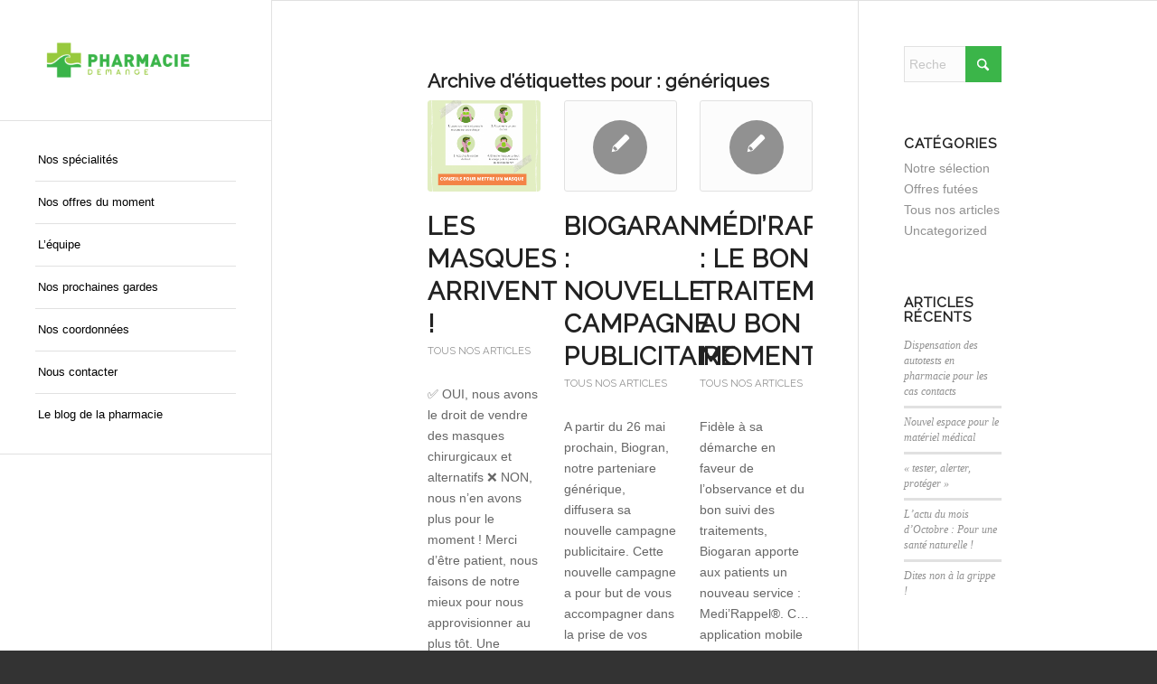

--- FILE ---
content_type: text/html; charset=UTF-8
request_url: https://pharmaciebenesse.com/tag/generiques
body_size: 22347
content:
<!DOCTYPE html>
<html lang="fr-FR" class="html_stretched responsive av-preloader-active av-preloader-enabled  html_header_left html_header_sidebar html_logo_left html_menu_right html_slim html_disabled html_mobile_menu_phone html_content_align_center html_elegant-blog html_modern-blog html_av-submenu-hidden html_av-submenu-display-click html_av-overlay-side html_av-overlay-side-classic html_av-submenu-noclone html_entry_id_1518 av-cookies-no-cookie-consent av-no-preview av-default-lightbox html_text_menu_active av-mobile-menu-switch-default">
<head>
<meta charset="UTF-8" />


<!-- mobile setting -->
<meta name="viewport" content="width=device-width, initial-scale=1">

<!-- Scripts/CSS and wp_head hook -->
<meta name='robots' content='index, follow, max-image-preview:large, max-snippet:-1, max-video-preview:-1' />

	<!-- This site is optimized with the Yoast SEO plugin v26.8 - https://yoast.com/product/yoast-seo-wordpress/ -->
	<title>génériques Archives - Pharmacie à Bénesse-Maremne</title>
	<link rel="canonical" href="https://pharmaciebenesse.com/tag/generiques" />
	<meta property="og:locale" content="fr_FR" />
	<meta property="og:type" content="article" />
	<meta property="og:title" content="génériques Archives - Pharmacie à Bénesse-Maremne" />
	<meta property="og:url" content="https://pharmaciebenesse.com/tag/generiques" />
	<meta property="og:site_name" content="Pharmacie à Bénesse-Maremne" />
	<meta name="twitter:card" content="summary_large_image" />
	<meta name="twitter:site" content="@pharma_demange" />
	<script type="application/ld+json" class="yoast-schema-graph">{"@context":"https://schema.org","@graph":[{"@type":"CollectionPage","@id":"https://pharmaciebenesse.com/tag/generiques","url":"https://pharmaciebenesse.com/tag/generiques","name":"génériques Archives - Pharmacie à Bénesse-Maremne","isPartOf":{"@id":"https://pharmaciebenesse.com/#website"},"breadcrumb":{"@id":"https://pharmaciebenesse.com/tag/generiques#breadcrumb"},"inLanguage":"fr-FR"},{"@type":"BreadcrumbList","@id":"https://pharmaciebenesse.com/tag/generiques#breadcrumb","itemListElement":[{"@type":"ListItem","position":1,"name":"Accueil","item":"https://pharmaciebenesse.com/"},{"@type":"ListItem","position":2,"name":"génériques"}]},{"@type":"WebSite","@id":"https://pharmaciebenesse.com/#website","url":"https://pharmaciebenesse.com/","name":"Pharmacie à Bénesse-Maremne","description":"","publisher":{"@id":"https://pharmaciebenesse.com/#organization"},"potentialAction":[{"@type":"SearchAction","target":{"@type":"EntryPoint","urlTemplate":"https://pharmaciebenesse.com/?s={search_term_string}"},"query-input":{"@type":"PropertyValueSpecification","valueRequired":true,"valueName":"search_term_string"}}],"inLanguage":"fr-FR"},{"@type":"Organization","@id":"https://pharmaciebenesse.com/#organization","name":"Pharmacie Demange","url":"https://pharmaciebenesse.com/","logo":{"@type":"ImageObject","inLanguage":"fr-FR","@id":"https://pharmaciebenesse.com/#/schema/logo/image/","url":"https://pharmaciebenesse.com/wp-content/uploads/2017/11/twitter.jpg","contentUrl":"https://pharmaciebenesse.com/wp-content/uploads/2017/11/twitter.jpg","width":400,"height":400,"caption":"Pharmacie Demange"},"image":{"@id":"https://pharmaciebenesse.com/#/schema/logo/image/"},"sameAs":["https://www.facebook.com/pharmaciedemange","https://x.com/pharma_demange","https://www.instagram.com/pharmacie_demange/"]}]}</script>
	<!-- / Yoast SEO plugin. -->


<link rel="alternate" type="application/rss+xml" title="Pharmacie à Bénesse-Maremne &raquo; Flux" href="https://pharmaciebenesse.com/feed" />
<link rel="alternate" type="application/rss+xml" title="Pharmacie à Bénesse-Maremne &raquo; Flux des commentaires" href="https://pharmaciebenesse.com/comments/feed" />
<link rel="alternate" type="application/rss+xml" title="Pharmacie à Bénesse-Maremne &raquo; Flux de l’étiquette génériques" href="https://pharmaciebenesse.com/tag/generiques/feed" />
		<!-- This site uses the Google Analytics by ExactMetrics plugin v8.11.1 - Using Analytics tracking - https://www.exactmetrics.com/ -->
		<!-- Note: ExactMetrics is not currently configured on this site. The site owner needs to authenticate with Google Analytics in the ExactMetrics settings panel. -->
					<!-- No tracking code set -->
				<!-- / Google Analytics by ExactMetrics -->
		
<!-- google webfont font replacement -->

			<script type='text/javascript'>

				(function() {

					/*	check if webfonts are disabled by user setting via cookie - or user must opt in.	*/
					var html = document.getElementsByTagName('html')[0];
					var cookie_check = html.className.indexOf('av-cookies-needs-opt-in') >= 0 || html.className.indexOf('av-cookies-can-opt-out') >= 0;
					var allow_continue = true;
					var silent_accept_cookie = html.className.indexOf('av-cookies-user-silent-accept') >= 0;

					if( cookie_check && ! silent_accept_cookie )
					{
						if( ! document.cookie.match(/aviaCookieConsent/) || html.className.indexOf('av-cookies-session-refused') >= 0 )
						{
							allow_continue = false;
						}
						else
						{
							if( ! document.cookie.match(/aviaPrivacyRefuseCookiesHideBar/) )
							{
								allow_continue = false;
							}
							else if( ! document.cookie.match(/aviaPrivacyEssentialCookiesEnabled/) )
							{
								allow_continue = false;
							}
							else if( document.cookie.match(/aviaPrivacyGoogleWebfontsDisabled/) )
							{
								allow_continue = false;
							}
						}
					}

					if( allow_continue )
					{
						var f = document.createElement('link');

						f.type 	= 'text/css';
						f.rel 	= 'stylesheet';
						f.href 	= 'https://fonts.googleapis.com/css?family=Raleway&display=auto';
						f.id 	= 'avia-google-webfont';

						document.getElementsByTagName('head')[0].appendChild(f);
					}
				})();

			</script>
			<style id='wp-img-auto-sizes-contain-inline-css' type='text/css'>
img:is([sizes=auto i],[sizes^="auto," i]){contain-intrinsic-size:3000px 1500px}
/*# sourceURL=wp-img-auto-sizes-contain-inline-css */
</style>
<link rel='stylesheet' id='avia-grid-css' href='https://pharmaciebenesse.com/wp-content/themes/enfold/css/grid.css?ver=7.1.3' type='text/css' media='all' />
<link rel='stylesheet' id='avia-base-css' href='https://pharmaciebenesse.com/wp-content/themes/enfold/css/base.css?ver=7.1.3' type='text/css' media='all' />
<link rel='stylesheet' id='avia-layout-css' href='https://pharmaciebenesse.com/wp-content/themes/enfold/css/layout.css?ver=7.1.3' type='text/css' media='all' />
<link rel='stylesheet' id='avia-module-audioplayer-css' href='https://pharmaciebenesse.com/wp-content/themes/enfold/config-templatebuilder/avia-shortcodes/audio-player/audio-player.css?ver=7.1.3' type='text/css' media='all' />
<link rel='stylesheet' id='avia-module-blog-css' href='https://pharmaciebenesse.com/wp-content/themes/enfold/config-templatebuilder/avia-shortcodes/blog/blog.css?ver=7.1.3' type='text/css' media='all' />
<link rel='stylesheet' id='avia-module-postslider-css' href='https://pharmaciebenesse.com/wp-content/themes/enfold/config-templatebuilder/avia-shortcodes/postslider/postslider.css?ver=7.1.3' type='text/css' media='all' />
<link rel='stylesheet' id='avia-module-button-css' href='https://pharmaciebenesse.com/wp-content/themes/enfold/config-templatebuilder/avia-shortcodes/buttons/buttons.css?ver=7.1.3' type='text/css' media='all' />
<link rel='stylesheet' id='avia-module-buttonrow-css' href='https://pharmaciebenesse.com/wp-content/themes/enfold/config-templatebuilder/avia-shortcodes/buttonrow/buttonrow.css?ver=7.1.3' type='text/css' media='all' />
<link rel='stylesheet' id='avia-module-button-fullwidth-css' href='https://pharmaciebenesse.com/wp-content/themes/enfold/config-templatebuilder/avia-shortcodes/buttons_fullwidth/buttons_fullwidth.css?ver=7.1.3' type='text/css' media='all' />
<link rel='stylesheet' id='avia-module-catalogue-css' href='https://pharmaciebenesse.com/wp-content/themes/enfold/config-templatebuilder/avia-shortcodes/catalogue/catalogue.css?ver=7.1.3' type='text/css' media='all' />
<link rel='stylesheet' id='avia-module-comments-css' href='https://pharmaciebenesse.com/wp-content/themes/enfold/config-templatebuilder/avia-shortcodes/comments/comments.css?ver=7.1.3' type='text/css' media='all' />
<link rel='stylesheet' id='avia-module-contact-css' href='https://pharmaciebenesse.com/wp-content/themes/enfold/config-templatebuilder/avia-shortcodes/contact/contact.css?ver=7.1.3' type='text/css' media='all' />
<link rel='stylesheet' id='avia-module-slideshow-css' href='https://pharmaciebenesse.com/wp-content/themes/enfold/config-templatebuilder/avia-shortcodes/slideshow/slideshow.css?ver=7.1.3' type='text/css' media='all' />
<link rel='stylesheet' id='avia-module-slideshow-contentpartner-css' href='https://pharmaciebenesse.com/wp-content/themes/enfold/config-templatebuilder/avia-shortcodes/contentslider/contentslider.css?ver=7.1.3' type='text/css' media='all' />
<link rel='stylesheet' id='avia-module-countdown-css' href='https://pharmaciebenesse.com/wp-content/themes/enfold/config-templatebuilder/avia-shortcodes/countdown/countdown.css?ver=7.1.3' type='text/css' media='all' />
<link rel='stylesheet' id='avia-module-dynamic-field-css' href='https://pharmaciebenesse.com/wp-content/themes/enfold/config-templatebuilder/avia-shortcodes/dynamic_field/dynamic_field.css?ver=7.1.3' type='text/css' media='all' />
<link rel='stylesheet' id='avia-module-gallery-css' href='https://pharmaciebenesse.com/wp-content/themes/enfold/config-templatebuilder/avia-shortcodes/gallery/gallery.css?ver=7.1.3' type='text/css' media='all' />
<link rel='stylesheet' id='avia-module-gallery-hor-css' href='https://pharmaciebenesse.com/wp-content/themes/enfold/config-templatebuilder/avia-shortcodes/gallery_horizontal/gallery_horizontal.css?ver=7.1.3' type='text/css' media='all' />
<link rel='stylesheet' id='avia-module-maps-css' href='https://pharmaciebenesse.com/wp-content/themes/enfold/config-templatebuilder/avia-shortcodes/google_maps/google_maps.css?ver=7.1.3' type='text/css' media='all' />
<link rel='stylesheet' id='avia-module-gridrow-css' href='https://pharmaciebenesse.com/wp-content/themes/enfold/config-templatebuilder/avia-shortcodes/grid_row/grid_row.css?ver=7.1.3' type='text/css' media='all' />
<link rel='stylesheet' id='avia-module-heading-css' href='https://pharmaciebenesse.com/wp-content/themes/enfold/config-templatebuilder/avia-shortcodes/heading/heading.css?ver=7.1.3' type='text/css' media='all' />
<link rel='stylesheet' id='avia-module-rotator-css' href='https://pharmaciebenesse.com/wp-content/themes/enfold/config-templatebuilder/avia-shortcodes/headline_rotator/headline_rotator.css?ver=7.1.3' type='text/css' media='all' />
<link rel='stylesheet' id='avia-module-hr-css' href='https://pharmaciebenesse.com/wp-content/themes/enfold/config-templatebuilder/avia-shortcodes/hr/hr.css?ver=7.1.3' type='text/css' media='all' />
<link rel='stylesheet' id='avia-module-icon-css' href='https://pharmaciebenesse.com/wp-content/themes/enfold/config-templatebuilder/avia-shortcodes/icon/icon.css?ver=7.1.3' type='text/css' media='all' />
<link rel='stylesheet' id='avia-module-icon-circles-css' href='https://pharmaciebenesse.com/wp-content/themes/enfold/config-templatebuilder/avia-shortcodes/icon_circles/icon_circles.css?ver=7.1.3' type='text/css' media='all' />
<link rel='stylesheet' id='avia-module-iconbox-css' href='https://pharmaciebenesse.com/wp-content/themes/enfold/config-templatebuilder/avia-shortcodes/iconbox/iconbox.css?ver=7.1.3' type='text/css' media='all' />
<link rel='stylesheet' id='avia-module-icongrid-css' href='https://pharmaciebenesse.com/wp-content/themes/enfold/config-templatebuilder/avia-shortcodes/icongrid/icongrid.css?ver=7.1.3' type='text/css' media='all' />
<link rel='stylesheet' id='avia-module-iconlist-css' href='https://pharmaciebenesse.com/wp-content/themes/enfold/config-templatebuilder/avia-shortcodes/iconlist/iconlist.css?ver=7.1.3' type='text/css' media='all' />
<link rel='stylesheet' id='avia-module-image-css' href='https://pharmaciebenesse.com/wp-content/themes/enfold/config-templatebuilder/avia-shortcodes/image/image.css?ver=7.1.3' type='text/css' media='all' />
<link rel='stylesheet' id='avia-module-image-diff-css' href='https://pharmaciebenesse.com/wp-content/themes/enfold/config-templatebuilder/avia-shortcodes/image_diff/image_diff.css?ver=7.1.3' type='text/css' media='all' />
<link rel='stylesheet' id='avia-module-hotspot-css' href='https://pharmaciebenesse.com/wp-content/themes/enfold/config-templatebuilder/avia-shortcodes/image_hotspots/image_hotspots.css?ver=7.1.3' type='text/css' media='all' />
<link rel='stylesheet' id='avia-module-sc-lottie-animation-css' href='https://pharmaciebenesse.com/wp-content/themes/enfold/config-templatebuilder/avia-shortcodes/lottie_animation/lottie_animation.css?ver=7.1.3' type='text/css' media='all' />
<link rel='stylesheet' id='avia-module-magazine-css' href='https://pharmaciebenesse.com/wp-content/themes/enfold/config-templatebuilder/avia-shortcodes/magazine/magazine.css?ver=7.1.3' type='text/css' media='all' />
<link rel='stylesheet' id='avia-module-masonry-css' href='https://pharmaciebenesse.com/wp-content/themes/enfold/config-templatebuilder/avia-shortcodes/masonry_entries/masonry_entries.css?ver=7.1.3' type='text/css' media='all' />
<link rel='stylesheet' id='avia-siteloader-css' href='https://pharmaciebenesse.com/wp-content/themes/enfold/css/avia-snippet-site-preloader.css?ver=7.1.3' type='text/css' media='all' />
<link rel='stylesheet' id='avia-module-menu-css' href='https://pharmaciebenesse.com/wp-content/themes/enfold/config-templatebuilder/avia-shortcodes/menu/menu.css?ver=7.1.3' type='text/css' media='all' />
<link rel='stylesheet' id='avia-module-notification-css' href='https://pharmaciebenesse.com/wp-content/themes/enfold/config-templatebuilder/avia-shortcodes/notification/notification.css?ver=7.1.3' type='text/css' media='all' />
<link rel='stylesheet' id='avia-module-numbers-css' href='https://pharmaciebenesse.com/wp-content/themes/enfold/config-templatebuilder/avia-shortcodes/numbers/numbers.css?ver=7.1.3' type='text/css' media='all' />
<link rel='stylesheet' id='avia-module-portfolio-css' href='https://pharmaciebenesse.com/wp-content/themes/enfold/config-templatebuilder/avia-shortcodes/portfolio/portfolio.css?ver=7.1.3' type='text/css' media='all' />
<link rel='stylesheet' id='avia-module-post-metadata-css' href='https://pharmaciebenesse.com/wp-content/themes/enfold/config-templatebuilder/avia-shortcodes/post_metadata/post_metadata.css?ver=7.1.3' type='text/css' media='all' />
<link rel='stylesheet' id='avia-module-progress-bar-css' href='https://pharmaciebenesse.com/wp-content/themes/enfold/config-templatebuilder/avia-shortcodes/progressbar/progressbar.css?ver=7.1.3' type='text/css' media='all' />
<link rel='stylesheet' id='avia-module-promobox-css' href='https://pharmaciebenesse.com/wp-content/themes/enfold/config-templatebuilder/avia-shortcodes/promobox/promobox.css?ver=7.1.3' type='text/css' media='all' />
<link rel='stylesheet' id='avia-sc-search-css' href='https://pharmaciebenesse.com/wp-content/themes/enfold/config-templatebuilder/avia-shortcodes/search/search.css?ver=7.1.3' type='text/css' media='all' />
<link rel='stylesheet' id='avia-module-slideshow-accordion-css' href='https://pharmaciebenesse.com/wp-content/themes/enfold/config-templatebuilder/avia-shortcodes/slideshow_accordion/slideshow_accordion.css?ver=7.1.3' type='text/css' media='all' />
<link rel='stylesheet' id='avia-module-slideshow-feature-image-css' href='https://pharmaciebenesse.com/wp-content/themes/enfold/config-templatebuilder/avia-shortcodes/slideshow_feature_image/slideshow_feature_image.css?ver=7.1.3' type='text/css' media='all' />
<link rel='stylesheet' id='avia-module-slideshow-fullsize-css' href='https://pharmaciebenesse.com/wp-content/themes/enfold/config-templatebuilder/avia-shortcodes/slideshow_fullsize/slideshow_fullsize.css?ver=7.1.3' type='text/css' media='all' />
<link rel='stylesheet' id='avia-module-slideshow-fullscreen-css' href='https://pharmaciebenesse.com/wp-content/themes/enfold/config-templatebuilder/avia-shortcodes/slideshow_fullscreen/slideshow_fullscreen.css?ver=7.1.3' type='text/css' media='all' />
<link rel='stylesheet' id='avia-module-slideshow-ls-css' href='https://pharmaciebenesse.com/wp-content/themes/enfold/config-templatebuilder/avia-shortcodes/slideshow_layerslider/slideshow_layerslider.css?ver=7.1.3' type='text/css' media='all' />
<link rel='stylesheet' id='avia-module-social-css' href='https://pharmaciebenesse.com/wp-content/themes/enfold/config-templatebuilder/avia-shortcodes/social_share/social_share.css?ver=7.1.3' type='text/css' media='all' />
<link rel='stylesheet' id='avia-module-tabsection-css' href='https://pharmaciebenesse.com/wp-content/themes/enfold/config-templatebuilder/avia-shortcodes/tab_section/tab_section.css?ver=7.1.3' type='text/css' media='all' />
<link rel='stylesheet' id='avia-module-table-css' href='https://pharmaciebenesse.com/wp-content/themes/enfold/config-templatebuilder/avia-shortcodes/table/table.css?ver=7.1.3' type='text/css' media='all' />
<link rel='stylesheet' id='avia-module-tabs-css' href='https://pharmaciebenesse.com/wp-content/themes/enfold/config-templatebuilder/avia-shortcodes/tabs/tabs.css?ver=7.1.3' type='text/css' media='all' />
<link rel='stylesheet' id='avia-module-team-css' href='https://pharmaciebenesse.com/wp-content/themes/enfold/config-templatebuilder/avia-shortcodes/team/team.css?ver=7.1.3' type='text/css' media='all' />
<link rel='stylesheet' id='avia-module-testimonials-css' href='https://pharmaciebenesse.com/wp-content/themes/enfold/config-templatebuilder/avia-shortcodes/testimonials/testimonials.css?ver=7.1.3' type='text/css' media='all' />
<link rel='stylesheet' id='avia-module-timeline-css' href='https://pharmaciebenesse.com/wp-content/themes/enfold/config-templatebuilder/avia-shortcodes/timeline/timeline.css?ver=7.1.3' type='text/css' media='all' />
<link rel='stylesheet' id='avia-module-toggles-css' href='https://pharmaciebenesse.com/wp-content/themes/enfold/config-templatebuilder/avia-shortcodes/toggles/toggles.css?ver=7.1.3' type='text/css' media='all' />
<link rel='stylesheet' id='avia-module-video-css' href='https://pharmaciebenesse.com/wp-content/themes/enfold/config-templatebuilder/avia-shortcodes/video/video.css?ver=7.1.3' type='text/css' media='all' />
<style id='wp-emoji-styles-inline-css' type='text/css'>

	img.wp-smiley, img.emoji {
		display: inline !important;
		border: none !important;
		box-shadow: none !important;
		height: 1em !important;
		width: 1em !important;
		margin: 0 0.07em !important;
		vertical-align: -0.1em !important;
		background: none !important;
		padding: 0 !important;
	}
/*# sourceURL=wp-emoji-styles-inline-css */
</style>
<style id='wp-block-library-inline-css' type='text/css'>
:root{--wp-block-synced-color:#7a00df;--wp-block-synced-color--rgb:122,0,223;--wp-bound-block-color:var(--wp-block-synced-color);--wp-editor-canvas-background:#ddd;--wp-admin-theme-color:#007cba;--wp-admin-theme-color--rgb:0,124,186;--wp-admin-theme-color-darker-10:#006ba1;--wp-admin-theme-color-darker-10--rgb:0,107,160.5;--wp-admin-theme-color-darker-20:#005a87;--wp-admin-theme-color-darker-20--rgb:0,90,135;--wp-admin-border-width-focus:2px}@media (min-resolution:192dpi){:root{--wp-admin-border-width-focus:1.5px}}.wp-element-button{cursor:pointer}:root .has-very-light-gray-background-color{background-color:#eee}:root .has-very-dark-gray-background-color{background-color:#313131}:root .has-very-light-gray-color{color:#eee}:root .has-very-dark-gray-color{color:#313131}:root .has-vivid-green-cyan-to-vivid-cyan-blue-gradient-background{background:linear-gradient(135deg,#00d084,#0693e3)}:root .has-purple-crush-gradient-background{background:linear-gradient(135deg,#34e2e4,#4721fb 50%,#ab1dfe)}:root .has-hazy-dawn-gradient-background{background:linear-gradient(135deg,#faaca8,#dad0ec)}:root .has-subdued-olive-gradient-background{background:linear-gradient(135deg,#fafae1,#67a671)}:root .has-atomic-cream-gradient-background{background:linear-gradient(135deg,#fdd79a,#004a59)}:root .has-nightshade-gradient-background{background:linear-gradient(135deg,#330968,#31cdcf)}:root .has-midnight-gradient-background{background:linear-gradient(135deg,#020381,#2874fc)}:root{--wp--preset--font-size--normal:16px;--wp--preset--font-size--huge:42px}.has-regular-font-size{font-size:1em}.has-larger-font-size{font-size:2.625em}.has-normal-font-size{font-size:var(--wp--preset--font-size--normal)}.has-huge-font-size{font-size:var(--wp--preset--font-size--huge)}.has-text-align-center{text-align:center}.has-text-align-left{text-align:left}.has-text-align-right{text-align:right}.has-fit-text{white-space:nowrap!important}#end-resizable-editor-section{display:none}.aligncenter{clear:both}.items-justified-left{justify-content:flex-start}.items-justified-center{justify-content:center}.items-justified-right{justify-content:flex-end}.items-justified-space-between{justify-content:space-between}.screen-reader-text{border:0;clip-path:inset(50%);height:1px;margin:-1px;overflow:hidden;padding:0;position:absolute;width:1px;word-wrap:normal!important}.screen-reader-text:focus{background-color:#ddd;clip-path:none;color:#444;display:block;font-size:1em;height:auto;left:5px;line-height:normal;padding:15px 23px 14px;text-decoration:none;top:5px;width:auto;z-index:100000}html :where(.has-border-color){border-style:solid}html :where([style*=border-top-color]){border-top-style:solid}html :where([style*=border-right-color]){border-right-style:solid}html :where([style*=border-bottom-color]){border-bottom-style:solid}html :where([style*=border-left-color]){border-left-style:solid}html :where([style*=border-width]){border-style:solid}html :where([style*=border-top-width]){border-top-style:solid}html :where([style*=border-right-width]){border-right-style:solid}html :where([style*=border-bottom-width]){border-bottom-style:solid}html :where([style*=border-left-width]){border-left-style:solid}html :where(img[class*=wp-image-]){height:auto;max-width:100%}:where(figure){margin:0 0 1em}html :where(.is-position-sticky){--wp-admin--admin-bar--position-offset:var(--wp-admin--admin-bar--height,0px)}@media screen and (max-width:600px){html :where(.is-position-sticky){--wp-admin--admin-bar--position-offset:0px}}

/*# sourceURL=wp-block-library-inline-css */
</style><style id='global-styles-inline-css' type='text/css'>
:root{--wp--preset--aspect-ratio--square: 1;--wp--preset--aspect-ratio--4-3: 4/3;--wp--preset--aspect-ratio--3-4: 3/4;--wp--preset--aspect-ratio--3-2: 3/2;--wp--preset--aspect-ratio--2-3: 2/3;--wp--preset--aspect-ratio--16-9: 16/9;--wp--preset--aspect-ratio--9-16: 9/16;--wp--preset--color--black: #000000;--wp--preset--color--cyan-bluish-gray: #abb8c3;--wp--preset--color--white: #ffffff;--wp--preset--color--pale-pink: #f78da7;--wp--preset--color--vivid-red: #cf2e2e;--wp--preset--color--luminous-vivid-orange: #ff6900;--wp--preset--color--luminous-vivid-amber: #fcb900;--wp--preset--color--light-green-cyan: #7bdcb5;--wp--preset--color--vivid-green-cyan: #00d084;--wp--preset--color--pale-cyan-blue: #8ed1fc;--wp--preset--color--vivid-cyan-blue: #0693e3;--wp--preset--color--vivid-purple: #9b51e0;--wp--preset--color--metallic-red: #b02b2c;--wp--preset--color--maximum-yellow-red: #edae44;--wp--preset--color--yellow-sun: #eeee22;--wp--preset--color--palm-leaf: #83a846;--wp--preset--color--aero: #7bb0e7;--wp--preset--color--old-lavender: #745f7e;--wp--preset--color--steel-teal: #5f8789;--wp--preset--color--raspberry-pink: #d65799;--wp--preset--color--medium-turquoise: #4ecac2;--wp--preset--gradient--vivid-cyan-blue-to-vivid-purple: linear-gradient(135deg,rgb(6,147,227) 0%,rgb(155,81,224) 100%);--wp--preset--gradient--light-green-cyan-to-vivid-green-cyan: linear-gradient(135deg,rgb(122,220,180) 0%,rgb(0,208,130) 100%);--wp--preset--gradient--luminous-vivid-amber-to-luminous-vivid-orange: linear-gradient(135deg,rgb(252,185,0) 0%,rgb(255,105,0) 100%);--wp--preset--gradient--luminous-vivid-orange-to-vivid-red: linear-gradient(135deg,rgb(255,105,0) 0%,rgb(207,46,46) 100%);--wp--preset--gradient--very-light-gray-to-cyan-bluish-gray: linear-gradient(135deg,rgb(238,238,238) 0%,rgb(169,184,195) 100%);--wp--preset--gradient--cool-to-warm-spectrum: linear-gradient(135deg,rgb(74,234,220) 0%,rgb(151,120,209) 20%,rgb(207,42,186) 40%,rgb(238,44,130) 60%,rgb(251,105,98) 80%,rgb(254,248,76) 100%);--wp--preset--gradient--blush-light-purple: linear-gradient(135deg,rgb(255,206,236) 0%,rgb(152,150,240) 100%);--wp--preset--gradient--blush-bordeaux: linear-gradient(135deg,rgb(254,205,165) 0%,rgb(254,45,45) 50%,rgb(107,0,62) 100%);--wp--preset--gradient--luminous-dusk: linear-gradient(135deg,rgb(255,203,112) 0%,rgb(199,81,192) 50%,rgb(65,88,208) 100%);--wp--preset--gradient--pale-ocean: linear-gradient(135deg,rgb(255,245,203) 0%,rgb(182,227,212) 50%,rgb(51,167,181) 100%);--wp--preset--gradient--electric-grass: linear-gradient(135deg,rgb(202,248,128) 0%,rgb(113,206,126) 100%);--wp--preset--gradient--midnight: linear-gradient(135deg,rgb(2,3,129) 0%,rgb(40,116,252) 100%);--wp--preset--font-size--small: 1rem;--wp--preset--font-size--medium: 1.125rem;--wp--preset--font-size--large: 1.75rem;--wp--preset--font-size--x-large: clamp(1.75rem, 3vw, 2.25rem);--wp--preset--spacing--20: 0.44rem;--wp--preset--spacing--30: 0.67rem;--wp--preset--spacing--40: 1rem;--wp--preset--spacing--50: 1.5rem;--wp--preset--spacing--60: 2.25rem;--wp--preset--spacing--70: 3.38rem;--wp--preset--spacing--80: 5.06rem;--wp--preset--shadow--natural: 6px 6px 9px rgba(0, 0, 0, 0.2);--wp--preset--shadow--deep: 12px 12px 50px rgba(0, 0, 0, 0.4);--wp--preset--shadow--sharp: 6px 6px 0px rgba(0, 0, 0, 0.2);--wp--preset--shadow--outlined: 6px 6px 0px -3px rgb(255, 255, 255), 6px 6px rgb(0, 0, 0);--wp--preset--shadow--crisp: 6px 6px 0px rgb(0, 0, 0);}:root { --wp--style--global--content-size: 800px;--wp--style--global--wide-size: 1130px; }:where(body) { margin: 0; }.wp-site-blocks > .alignleft { float: left; margin-right: 2em; }.wp-site-blocks > .alignright { float: right; margin-left: 2em; }.wp-site-blocks > .aligncenter { justify-content: center; margin-left: auto; margin-right: auto; }:where(.is-layout-flex){gap: 0.5em;}:where(.is-layout-grid){gap: 0.5em;}.is-layout-flow > .alignleft{float: left;margin-inline-start: 0;margin-inline-end: 2em;}.is-layout-flow > .alignright{float: right;margin-inline-start: 2em;margin-inline-end: 0;}.is-layout-flow > .aligncenter{margin-left: auto !important;margin-right: auto !important;}.is-layout-constrained > .alignleft{float: left;margin-inline-start: 0;margin-inline-end: 2em;}.is-layout-constrained > .alignright{float: right;margin-inline-start: 2em;margin-inline-end: 0;}.is-layout-constrained > .aligncenter{margin-left: auto !important;margin-right: auto !important;}.is-layout-constrained > :where(:not(.alignleft):not(.alignright):not(.alignfull)){max-width: var(--wp--style--global--content-size);margin-left: auto !important;margin-right: auto !important;}.is-layout-constrained > .alignwide{max-width: var(--wp--style--global--wide-size);}body .is-layout-flex{display: flex;}.is-layout-flex{flex-wrap: wrap;align-items: center;}.is-layout-flex > :is(*, div){margin: 0;}body .is-layout-grid{display: grid;}.is-layout-grid > :is(*, div){margin: 0;}body{padding-top: 0px;padding-right: 0px;padding-bottom: 0px;padding-left: 0px;}a:where(:not(.wp-element-button)){text-decoration: underline;}:root :where(.wp-element-button, .wp-block-button__link){background-color: #32373c;border-width: 0;color: #fff;font-family: inherit;font-size: inherit;font-style: inherit;font-weight: inherit;letter-spacing: inherit;line-height: inherit;padding-top: calc(0.667em + 2px);padding-right: calc(1.333em + 2px);padding-bottom: calc(0.667em + 2px);padding-left: calc(1.333em + 2px);text-decoration: none;text-transform: inherit;}.has-black-color{color: var(--wp--preset--color--black) !important;}.has-cyan-bluish-gray-color{color: var(--wp--preset--color--cyan-bluish-gray) !important;}.has-white-color{color: var(--wp--preset--color--white) !important;}.has-pale-pink-color{color: var(--wp--preset--color--pale-pink) !important;}.has-vivid-red-color{color: var(--wp--preset--color--vivid-red) !important;}.has-luminous-vivid-orange-color{color: var(--wp--preset--color--luminous-vivid-orange) !important;}.has-luminous-vivid-amber-color{color: var(--wp--preset--color--luminous-vivid-amber) !important;}.has-light-green-cyan-color{color: var(--wp--preset--color--light-green-cyan) !important;}.has-vivid-green-cyan-color{color: var(--wp--preset--color--vivid-green-cyan) !important;}.has-pale-cyan-blue-color{color: var(--wp--preset--color--pale-cyan-blue) !important;}.has-vivid-cyan-blue-color{color: var(--wp--preset--color--vivid-cyan-blue) !important;}.has-vivid-purple-color{color: var(--wp--preset--color--vivid-purple) !important;}.has-metallic-red-color{color: var(--wp--preset--color--metallic-red) !important;}.has-maximum-yellow-red-color{color: var(--wp--preset--color--maximum-yellow-red) !important;}.has-yellow-sun-color{color: var(--wp--preset--color--yellow-sun) !important;}.has-palm-leaf-color{color: var(--wp--preset--color--palm-leaf) !important;}.has-aero-color{color: var(--wp--preset--color--aero) !important;}.has-old-lavender-color{color: var(--wp--preset--color--old-lavender) !important;}.has-steel-teal-color{color: var(--wp--preset--color--steel-teal) !important;}.has-raspberry-pink-color{color: var(--wp--preset--color--raspberry-pink) !important;}.has-medium-turquoise-color{color: var(--wp--preset--color--medium-turquoise) !important;}.has-black-background-color{background-color: var(--wp--preset--color--black) !important;}.has-cyan-bluish-gray-background-color{background-color: var(--wp--preset--color--cyan-bluish-gray) !important;}.has-white-background-color{background-color: var(--wp--preset--color--white) !important;}.has-pale-pink-background-color{background-color: var(--wp--preset--color--pale-pink) !important;}.has-vivid-red-background-color{background-color: var(--wp--preset--color--vivid-red) !important;}.has-luminous-vivid-orange-background-color{background-color: var(--wp--preset--color--luminous-vivid-orange) !important;}.has-luminous-vivid-amber-background-color{background-color: var(--wp--preset--color--luminous-vivid-amber) !important;}.has-light-green-cyan-background-color{background-color: var(--wp--preset--color--light-green-cyan) !important;}.has-vivid-green-cyan-background-color{background-color: var(--wp--preset--color--vivid-green-cyan) !important;}.has-pale-cyan-blue-background-color{background-color: var(--wp--preset--color--pale-cyan-blue) !important;}.has-vivid-cyan-blue-background-color{background-color: var(--wp--preset--color--vivid-cyan-blue) !important;}.has-vivid-purple-background-color{background-color: var(--wp--preset--color--vivid-purple) !important;}.has-metallic-red-background-color{background-color: var(--wp--preset--color--metallic-red) !important;}.has-maximum-yellow-red-background-color{background-color: var(--wp--preset--color--maximum-yellow-red) !important;}.has-yellow-sun-background-color{background-color: var(--wp--preset--color--yellow-sun) !important;}.has-palm-leaf-background-color{background-color: var(--wp--preset--color--palm-leaf) !important;}.has-aero-background-color{background-color: var(--wp--preset--color--aero) !important;}.has-old-lavender-background-color{background-color: var(--wp--preset--color--old-lavender) !important;}.has-steel-teal-background-color{background-color: var(--wp--preset--color--steel-teal) !important;}.has-raspberry-pink-background-color{background-color: var(--wp--preset--color--raspberry-pink) !important;}.has-medium-turquoise-background-color{background-color: var(--wp--preset--color--medium-turquoise) !important;}.has-black-border-color{border-color: var(--wp--preset--color--black) !important;}.has-cyan-bluish-gray-border-color{border-color: var(--wp--preset--color--cyan-bluish-gray) !important;}.has-white-border-color{border-color: var(--wp--preset--color--white) !important;}.has-pale-pink-border-color{border-color: var(--wp--preset--color--pale-pink) !important;}.has-vivid-red-border-color{border-color: var(--wp--preset--color--vivid-red) !important;}.has-luminous-vivid-orange-border-color{border-color: var(--wp--preset--color--luminous-vivid-orange) !important;}.has-luminous-vivid-amber-border-color{border-color: var(--wp--preset--color--luminous-vivid-amber) !important;}.has-light-green-cyan-border-color{border-color: var(--wp--preset--color--light-green-cyan) !important;}.has-vivid-green-cyan-border-color{border-color: var(--wp--preset--color--vivid-green-cyan) !important;}.has-pale-cyan-blue-border-color{border-color: var(--wp--preset--color--pale-cyan-blue) !important;}.has-vivid-cyan-blue-border-color{border-color: var(--wp--preset--color--vivid-cyan-blue) !important;}.has-vivid-purple-border-color{border-color: var(--wp--preset--color--vivid-purple) !important;}.has-metallic-red-border-color{border-color: var(--wp--preset--color--metallic-red) !important;}.has-maximum-yellow-red-border-color{border-color: var(--wp--preset--color--maximum-yellow-red) !important;}.has-yellow-sun-border-color{border-color: var(--wp--preset--color--yellow-sun) !important;}.has-palm-leaf-border-color{border-color: var(--wp--preset--color--palm-leaf) !important;}.has-aero-border-color{border-color: var(--wp--preset--color--aero) !important;}.has-old-lavender-border-color{border-color: var(--wp--preset--color--old-lavender) !important;}.has-steel-teal-border-color{border-color: var(--wp--preset--color--steel-teal) !important;}.has-raspberry-pink-border-color{border-color: var(--wp--preset--color--raspberry-pink) !important;}.has-medium-turquoise-border-color{border-color: var(--wp--preset--color--medium-turquoise) !important;}.has-vivid-cyan-blue-to-vivid-purple-gradient-background{background: var(--wp--preset--gradient--vivid-cyan-blue-to-vivid-purple) !important;}.has-light-green-cyan-to-vivid-green-cyan-gradient-background{background: var(--wp--preset--gradient--light-green-cyan-to-vivid-green-cyan) !important;}.has-luminous-vivid-amber-to-luminous-vivid-orange-gradient-background{background: var(--wp--preset--gradient--luminous-vivid-amber-to-luminous-vivid-orange) !important;}.has-luminous-vivid-orange-to-vivid-red-gradient-background{background: var(--wp--preset--gradient--luminous-vivid-orange-to-vivid-red) !important;}.has-very-light-gray-to-cyan-bluish-gray-gradient-background{background: var(--wp--preset--gradient--very-light-gray-to-cyan-bluish-gray) !important;}.has-cool-to-warm-spectrum-gradient-background{background: var(--wp--preset--gradient--cool-to-warm-spectrum) !important;}.has-blush-light-purple-gradient-background{background: var(--wp--preset--gradient--blush-light-purple) !important;}.has-blush-bordeaux-gradient-background{background: var(--wp--preset--gradient--blush-bordeaux) !important;}.has-luminous-dusk-gradient-background{background: var(--wp--preset--gradient--luminous-dusk) !important;}.has-pale-ocean-gradient-background{background: var(--wp--preset--gradient--pale-ocean) !important;}.has-electric-grass-gradient-background{background: var(--wp--preset--gradient--electric-grass) !important;}.has-midnight-gradient-background{background: var(--wp--preset--gradient--midnight) !important;}.has-small-font-size{font-size: var(--wp--preset--font-size--small) !important;}.has-medium-font-size{font-size: var(--wp--preset--font-size--medium) !important;}.has-large-font-size{font-size: var(--wp--preset--font-size--large) !important;}.has-x-large-font-size{font-size: var(--wp--preset--font-size--x-large) !important;}
/*# sourceURL=global-styles-inline-css */
</style>

<link rel='stylesheet' id='aps-animate-css-css' href='https://pharmaciebenesse.com/wp-content/plugins/accesspress-social-icons/css/animate.css?ver=1.8.5' type='text/css' media='all' />
<link rel='stylesheet' id='aps-frontend-css-css' href='https://pharmaciebenesse.com/wp-content/plugins/accesspress-social-icons/css/frontend.css?ver=1.8.5' type='text/css' media='all' />
<link rel='stylesheet' id='avia-scs-css' href='https://pharmaciebenesse.com/wp-content/themes/enfold/css/shortcodes.css?ver=7.1.3' type='text/css' media='all' />
<link rel='stylesheet' id='avia-fold-unfold-css' href='https://pharmaciebenesse.com/wp-content/themes/enfold/css/avia-snippet-fold-unfold.css?ver=7.1.3' type='text/css' media='all' />
<link rel='stylesheet' id='avia-popup-css-css' href='https://pharmaciebenesse.com/wp-content/themes/enfold/js/aviapopup/magnific-popup.min.css?ver=7.1.3' type='text/css' media='screen' />
<link rel='stylesheet' id='avia-lightbox-css' href='https://pharmaciebenesse.com/wp-content/themes/enfold/css/avia-snippet-lightbox.css?ver=7.1.3' type='text/css' media='screen' />
<link rel='stylesheet' id='avia-widget-css-css' href='https://pharmaciebenesse.com/wp-content/themes/enfold/css/avia-snippet-widget.css?ver=7.1.3' type='text/css' media='screen' />
<link rel='stylesheet' id='avia-dynamic-css' href='https://pharmaciebenesse.com/wp-content/uploads/dynamic_avia/enfold.css?ver=696f589ae982f' type='text/css' media='all' />
<link rel='stylesheet' id='avia-custom-css' href='https://pharmaciebenesse.com/wp-content/themes/enfold/css/custom.css?ver=7.1.3' type='text/css' media='all' />
<link rel='stylesheet' id='jquery-lazyloadxt-spinner-css-css' href='//pharmaciebenesse.com/wp-content/plugins/a3-lazy-load/assets/css/jquery.lazyloadxt.spinner.css?ver=6.9' type='text/css' media='all' />
<link rel='stylesheet' id='a3a3_lazy_load-css' href='//pharmaciebenesse.com/wp-content/uploads/sass/a3_lazy_load.min.css?ver=1515079444' type='text/css' media='all' />
<script type="text/javascript" src="https://pharmaciebenesse.com/wp-includes/js/jquery/jquery.min.js?ver=3.7.1" id="jquery-core-js"></script>
<script type="text/javascript" src="https://pharmaciebenesse.com/wp-includes/js/jquery/jquery-migrate.min.js?ver=3.4.1" id="jquery-migrate-js"></script>
<script type="text/javascript" src="https://pharmaciebenesse.com/wp-content/plugins/accesspress-social-icons/js/frontend.js?ver=1.8.5" id="aps-frontend-js-js"></script>
<script type="text/javascript" src="https://pharmaciebenesse.com/wp-content/themes/enfold/js/avia-js.js?ver=7.1.3" id="avia-js-js"></script>
<script type="text/javascript" src="https://pharmaciebenesse.com/wp-content/themes/enfold/js/avia-compat.js?ver=7.1.3" id="avia-compat-js"></script>
<link rel="https://api.w.org/" href="https://pharmaciebenesse.com/wp-json/" /><link rel="alternate" title="JSON" type="application/json" href="https://pharmaciebenesse.com/wp-json/wp/v2/tags/179" /><link rel="EditURI" type="application/rsd+xml" title="RSD" href="https://pharmaciebenesse.com/xmlrpc.php?rsd" />
<meta name="generator" content="WordPress 6.9" />

        <script type="text/javascript">
            var jQueryMigrateHelperHasSentDowngrade = false;

			window.onerror = function( msg, url, line, col, error ) {
				// Break out early, do not processing if a downgrade reqeust was already sent.
				if ( jQueryMigrateHelperHasSentDowngrade ) {
					return true;
                }

				var xhr = new XMLHttpRequest();
				var nonce = 'a2e593f5bd';
				var jQueryFunctions = [
					'andSelf',
					'browser',
					'live',
					'boxModel',
					'support.boxModel',
					'size',
					'swap',
					'clean',
					'sub',
                ];
				var match_pattern = /\)\.(.+?) is not a function/;
                var erroredFunction = msg.match( match_pattern );

                // If there was no matching functions, do not try to downgrade.
                if ( null === erroredFunction || typeof erroredFunction !== 'object' || typeof erroredFunction[1] === "undefined" || -1 === jQueryFunctions.indexOf( erroredFunction[1] ) ) {
                    return true;
                }

                // Set that we've now attempted a downgrade request.
                jQueryMigrateHelperHasSentDowngrade = true;

				xhr.open( 'POST', 'https://pharmaciebenesse.com/wp-admin/admin-ajax.php' );
				xhr.setRequestHeader( 'Content-Type', 'application/x-www-form-urlencoded' );
				xhr.onload = function () {
					var response,
                        reload = false;

					if ( 200 === xhr.status ) {
                        try {
                        	response = JSON.parse( xhr.response );

                        	reload = response.data.reload;
                        } catch ( e ) {
                        	reload = false;
                        }
                    }

					// Automatically reload the page if a deprecation caused an automatic downgrade, ensure visitors get the best possible experience.
					if ( reload ) {
						location.reload();
                    }
				};

				xhr.send( encodeURI( 'action=jquery-migrate-downgrade-version&_wpnonce=' + nonce ) );

				// Suppress error alerts in older browsers
				return true;
			}
        </script>

		
<link rel="icon" href="https://pharmaciebenesse.com/wp-content/uploads/2018/01/Fav-icon-Phamarcie-Bénesse.png" type="image/png">
<!--[if lt IE 9]><script src="https://pharmaciebenesse.com/wp-content/themes/enfold/js/html5shiv.js"></script><![endif]--><link rel="profile" href="https://gmpg.org/xfn/11" />
<link rel="alternate" type="application/rss+xml" title="Pharmacie à Bénesse-Maremne RSS2 Feed" href="https://pharmaciebenesse.com/feed" />
<link rel="pingback" href="https://pharmaciebenesse.com/xmlrpc.php" />
<link rel="icon" href="https://pharmaciebenesse.com/wp-content/uploads/2018/01/Fav-icon-Phamarcie-Bénesse-36x36.png" sizes="32x32" />
<link rel="icon" href="https://pharmaciebenesse.com/wp-content/uploads/2018/01/Fav-icon-Phamarcie-Bénesse.png" sizes="192x192" />
<link rel="apple-touch-icon" href="https://pharmaciebenesse.com/wp-content/uploads/2018/01/Fav-icon-Phamarcie-Bénesse-180x180.png" />
<meta name="msapplication-TileImage" content="https://pharmaciebenesse.com/wp-content/uploads/2018/01/Fav-icon-Phamarcie-Bénesse.png" />
		<style type="text/css" id="wp-custom-css">
			 #es_txt_button {
    background: transparent;
	  width: 100%;
    height: 33px;
    padding: 6px 12px;
    border: 1px solid #eaeaea;
    border-radius: 2px;
    color:white;
    font-family: "Helvetica", sans-serif;
    font-size: 12px;
    letter-spacing: 2px;
    text-transform: uppercase;
}		</style>
		<style type="text/css">
		@font-face {font-family: 'entypo-fontello-enfold'; font-weight: normal; font-style: normal; font-display: auto;
		src: url('https://pharmaciebenesse.com/wp-content/themes/enfold/config-templatebuilder/avia-template-builder/assets/fonts/entypo-fontello-enfold/entypo-fontello-enfold.woff2') format('woff2'),
		url('https://pharmaciebenesse.com/wp-content/themes/enfold/config-templatebuilder/avia-template-builder/assets/fonts/entypo-fontello-enfold/entypo-fontello-enfold.woff') format('woff'),
		url('https://pharmaciebenesse.com/wp-content/themes/enfold/config-templatebuilder/avia-template-builder/assets/fonts/entypo-fontello-enfold/entypo-fontello-enfold.ttf') format('truetype'),
		url('https://pharmaciebenesse.com/wp-content/themes/enfold/config-templatebuilder/avia-template-builder/assets/fonts/entypo-fontello-enfold/entypo-fontello-enfold.svg#entypo-fontello-enfold') format('svg'),
		url('https://pharmaciebenesse.com/wp-content/themes/enfold/config-templatebuilder/avia-template-builder/assets/fonts/entypo-fontello-enfold/entypo-fontello-enfold.eot'),
		url('https://pharmaciebenesse.com/wp-content/themes/enfold/config-templatebuilder/avia-template-builder/assets/fonts/entypo-fontello-enfold/entypo-fontello-enfold.eot?#iefix') format('embedded-opentype');
		}

		#top .avia-font-entypo-fontello-enfold, body .avia-font-entypo-fontello-enfold, html body [data-av_iconfont='entypo-fontello-enfold']:before{ font-family: 'entypo-fontello-enfold'; }
		
		@font-face {font-family: 'entypo-fontello'; font-weight: normal; font-style: normal; font-display: auto;
		src: url('https://pharmaciebenesse.com/wp-content/themes/enfold/config-templatebuilder/avia-template-builder/assets/fonts/entypo-fontello/entypo-fontello.woff2') format('woff2'),
		url('https://pharmaciebenesse.com/wp-content/themes/enfold/config-templatebuilder/avia-template-builder/assets/fonts/entypo-fontello/entypo-fontello.woff') format('woff'),
		url('https://pharmaciebenesse.com/wp-content/themes/enfold/config-templatebuilder/avia-template-builder/assets/fonts/entypo-fontello/entypo-fontello.ttf') format('truetype'),
		url('https://pharmaciebenesse.com/wp-content/themes/enfold/config-templatebuilder/avia-template-builder/assets/fonts/entypo-fontello/entypo-fontello.svg#entypo-fontello') format('svg'),
		url('https://pharmaciebenesse.com/wp-content/themes/enfold/config-templatebuilder/avia-template-builder/assets/fonts/entypo-fontello/entypo-fontello.eot'),
		url('https://pharmaciebenesse.com/wp-content/themes/enfold/config-templatebuilder/avia-template-builder/assets/fonts/entypo-fontello/entypo-fontello.eot?#iefix') format('embedded-opentype');
		}

		#top .avia-font-entypo-fontello, body .avia-font-entypo-fontello, html body [data-av_iconfont='entypo-fontello']:before{ font-family: 'entypo-fontello'; }
		
		@font-face {font-family: 'light_'; font-weight: normal; font-style: normal; font-display: auto;
		src: url('https://pharmaciebenesse.com/wp-content/uploads/avia_fonts/light_/light_.woff2') format('woff2'),
		url('https://pharmaciebenesse.com/wp-content/uploads/avia_fonts/light_/light_.woff') format('woff'),
		url('https://pharmaciebenesse.com/wp-content/uploads/avia_fonts/light_/light_.ttf') format('truetype'),
		url('https://pharmaciebenesse.com/wp-content/uploads/avia_fonts/light_/light_.svg#light_') format('svg'),
		url('https://pharmaciebenesse.com/wp-content/uploads/avia_fonts/light_/light_.eot'),
		url('https://pharmaciebenesse.com/wp-content/uploads/avia_fonts/light_/light_.eot?#iefix') format('embedded-opentype');
		}

		#top .avia-font-light_, body .avia-font-light_, html body [data-av_iconfont='light_']:before{ font-family: 'light_'; }
		
		@font-face {font-family: 'fontello'; font-weight: normal; font-style: normal; font-display: auto;
		src: url('https://pharmaciebenesse.com/wp-content/uploads/avia_fonts/fontello/fontello.woff2') format('woff2'),
		url('https://pharmaciebenesse.com/wp-content/uploads/avia_fonts/fontello/fontello.woff') format('woff'),
		url('https://pharmaciebenesse.com/wp-content/uploads/avia_fonts/fontello/fontello.ttf') format('truetype'),
		url('https://pharmaciebenesse.com/wp-content/uploads/avia_fonts/fontello/fontello.svg#fontello') format('svg'),
		url('https://pharmaciebenesse.com/wp-content/uploads/avia_fonts/fontello/fontello.eot'),
		url('https://pharmaciebenesse.com/wp-content/uploads/avia_fonts/fontello/fontello.eot?#iefix') format('embedded-opentype');
		}

		#top .avia-font-fontello, body .avia-font-fontello, html body [data-av_iconfont='fontello']:before{ font-family: 'fontello'; }
		</style>

<!--
Debugging Info for Theme support: 

Theme: Enfold
Version: 7.1.3
Installed: enfold
AviaFramework Version: 5.6
AviaBuilder Version: 6.0
aviaElementManager Version: 1.0.1
ML:1024-PU:99-PLA:17
WP:6.9
Compress: CSS:disabled - JS:disabled
Updates: enabled - deprecated Envato API - register Envato Token
PLAu:16
-->
</head>

<body id="top" class="archive tag tag-generiques tag-179 wp-theme-enfold stretched rtl_columns av-curtain-numeric raleway helvetica-websave helvetica  avia-responsive-images-support" itemscope="itemscope" itemtype="https://schema.org/WebPage" >

	<div class='av-siteloader-wrap av-transition-enabled av-transition-with-logo'><div class="av-siteloader-inner"><div class="av-siteloader-cell"><img class='av-preloading-logo' src='https://pharmaciebenesse.com/wp-content/uploads/2018/01/Logo-Pharmacie-Demange-300x72.png' alt='Chargement' title='Chargement' /><div class="av-siteloader"><div class="av-siteloader-extra"></div></div></div></div></div>
	<div id='wrap_all'>

	
<header id='header' class='all_colors header_color light_bg_color  av_header_left av_header_sidebar av_always_sticky'  data-av_shrink_factor='50' role="banner" itemscope="itemscope" itemtype="https://schema.org/WPHeader" >

		<div  id='header_main' class='container_wrap container_wrap_logo'>

        <div class='container av-logo-container'><div class='inner-container'><span class='logo avia-standard-logo'><a href='https://pharmaciebenesse.com/' class='' aria-label='Pharmacie à Bénesse-Maremne' ><img src="https://pharmaciebenesse.com/wp-content/uploads/2018/01/Logo-Pharmacie-Demange2-300x72.png" height="100" width="300" alt='Pharmacie à Bénesse-Maremne' title='' /></a></span><nav class='main_menu' data-selectname='Sélectionner une page'  role="navigation" itemscope="itemscope" itemtype="https://schema.org/SiteNavigationElement" ><div class="avia-menu av-main-nav-wrap"><ul role="menu" class="menu av-main-nav" id="avia-menu"><li role="menuitem" id="menu-item-1831" class="menu-item menu-item-type-custom menu-item-object-custom menu-item-home menu-item-top-level menu-item-top-level-1"><a href="https://pharmaciebenesse.com/#services" itemprop="url" tabindex="0"><span class="avia-bullet"></span><span class="avia-menu-text">Nos spécialités</span><span class="avia-menu-fx"><span class="avia-arrow-wrap"><span class="avia-arrow"></span></span></span></a></li>
<li role="menuitem" id="menu-item-2100" class="menu-item menu-item-type-custom menu-item-object-custom menu-item-home menu-item-top-level menu-item-top-level-2"><a href="https://pharmaciebenesse.com/#offresmensuelles" itemprop="url" tabindex="0"><span class="avia-bullet"></span><span class="avia-menu-text">Nos offres du moment</span><span class="avia-menu-fx"><span class="avia-arrow-wrap"><span class="avia-arrow"></span></span></span></a></li>
<li role="menuitem" id="menu-item-1834" class="menu-item menu-item-type-custom menu-item-object-custom menu-item-home menu-item-top-level menu-item-top-level-3"><a href="https://pharmaciebenesse.com/#equipe" itemprop="url" tabindex="0"><span class="avia-bullet"></span><span class="avia-menu-text">L&rsquo;équipe</span><span class="avia-menu-fx"><span class="avia-arrow-wrap"><span class="avia-arrow"></span></span></span></a></li>
<li role="menuitem" id="menu-item-1835" class="menu-item menu-item-type-custom menu-item-object-custom menu-item-home menu-item-top-level menu-item-top-level-4"><a href="https://pharmaciebenesse.com/#prochainesgardes" itemprop="url" tabindex="0"><span class="avia-bullet"></span><span class="avia-menu-text">Nos prochaines gardes</span><span class="avia-menu-fx"><span class="avia-arrow-wrap"><span class="avia-arrow"></span></span></span></a></li>
<li role="menuitem" id="menu-item-1833" class="menu-item menu-item-type-custom menu-item-object-custom menu-item-home menu-item-top-level menu-item-top-level-5"><a href="https://pharmaciebenesse.com/#noustrouver" itemprop="url" tabindex="0"><span class="avia-bullet"></span><span class="avia-menu-text">Nos coordonnées</span><span class="avia-menu-fx"><span class="avia-arrow-wrap"><span class="avia-arrow"></span></span></span></a></li>
<li role="menuitem" id="menu-item-1832" class="menu-item menu-item-type-custom menu-item-object-custom menu-item-home menu-item-top-level menu-item-top-level-6"><a href="https://pharmaciebenesse.com/#contact" itemprop="url" tabindex="0"><span class="avia-bullet"></span><span class="avia-menu-text">Nous contacter</span><span class="avia-menu-fx"><span class="avia-arrow-wrap"><span class="avia-arrow"></span></span></span></a></li>
<li role="menuitem" id="menu-item-1830" class="menu-item menu-item-type-post_type menu-item-object-page current_page_parent menu-item-top-level menu-item-top-level-7"><a href="https://pharmaciebenesse.com/le-blog-de-la-pharmacie" itemprop="url" tabindex="0"><span class="avia-bullet"></span><span class="avia-menu-text">Le blog de la pharmacie</span><span class="avia-menu-fx"><span class="avia-arrow-wrap"><span class="avia-arrow"></span></span></span></a></li>
<li class="av-burger-menu-main menu-item-avia-special av-small-burger-icon" role="menuitem">
	        			<a href="#" aria-label="Menu" aria-hidden="false">
							<span class="av-hamburger av-hamburger--spin av-js-hamburger">
								<span class="av-hamburger-box">
						          <span class="av-hamburger-inner"></span>
						          <strong>Menu</strong>
								</span>
							</span>
							<span class="avia_hidden_link_text">Menu</span>
						</a>
	        		   </li></ul></div></nav></div> </div> 
		<!-- end container_wrap-->
		</div>
<div class="header_bg"></div>
<!-- end header -->
</header>

	<div id='main' class='all_colors' data-scroll-offset='0'>

	
		<div class='container_wrap container_wrap_first main_color sidebar_right'>

			<div class='container template-blog '>

				<main class='content av-content-small alpha units av-main-tag'  role="main" itemprop="mainContentOfPage" itemscope="itemscope" itemtype="https://schema.org/Blog" >

					<div class="category-term-description">
											</div>

					<div class="entry-content-wrapper"><h3 class='post-title tag-page-post-type-title '>Archive d’étiquettes pour :  <span>génériques</span></h3><div  data-slideshow-options="{&quot;animation&quot;:&quot;fade&quot;,&quot;autoplay&quot;:false,&quot;loop_autoplay&quot;:&quot;once&quot;,&quot;interval&quot;:5,&quot;loop_manual&quot;:&quot;manual-endless&quot;,&quot;autoplay_stopper&quot;:false,&quot;noNavigation&quot;:false,&quot;show_slide_delay&quot;:90}" class='avia-content-slider avia-content-grid-active avia-content-slider1 avia-content-slider-odd avia-builder-el-no-sibling av-slideshow-ui av-control-default   av-no-slider-navigation av-slideshow-manual av-loop-once av-loop-manual-endless '  itemscope="itemscope" itemtype="https://schema.org/Blog" ><div class="avia-content-slider-inner"><div class="slide-entry-wrap"><article class='slide-entry flex_column  post-entry post-entry-1986 slide-entry-overview slide-loop-1 slide-parity-odd  av_one_third first real-thumbnail posttype-post post-format-standard'  itemscope="itemscope" itemtype="https://schema.org/BlogPosting" itemprop="blogPost" ><a href='https://pharmaciebenesse.com/les-masques-arrivent' data-rel='slide-1' class='slide-image' title='Les masques arrivent !'><img width="495" height="400" src="//pharmaciebenesse.com/wp-content/plugins/a3-lazy-load/assets/images/lazy_placeholder.gif" data-lazy-type="image" data-src="https://pharmaciebenesse.com/wp-content/uploads/2020/05/7-495x400.png" class="lazy lazy-hidden wp-image-1987 avia-img-lazy-loading-not-1987 attachment-portfolio size-portfolio wp-post-image" alt="" decoding="async" fetchpriority="high" srcset="" data-srcset="https://pharmaciebenesse.com/wp-content/uploads/2020/05/7-495x400.png 495w, https://pharmaciebenesse.com/wp-content/uploads/2020/05/7-845x684.png 845w" sizes="(max-width: 495px) 100vw, 495px" /><noscript><img width="495" height="400" src="https://pharmaciebenesse.com/wp-content/uploads/2020/05/7-495x400.png" class="wp-image-1987 avia-img-lazy-loading-not-1987 attachment-portfolio size-portfolio wp-post-image" alt="" decoding="async" fetchpriority="high" srcset="https://pharmaciebenesse.com/wp-content/uploads/2020/05/7-495x400.png 495w, https://pharmaciebenesse.com/wp-content/uploads/2020/05/7-845x684.png 845w" sizes="(max-width: 495px) 100vw, 495px" /></noscript></a><div class="slide-content"><header class="entry-content-header" aria-label="Slide: Les masques arrivent !"><h3 class='slide-entry-title entry-title '  itemprop="headline" ><a href='https://pharmaciebenesse.com/les-masques-arrivent' title='Les masques arrivent !'>Les masques arrivent !</a></h3><span class="blog-categories minor-meta"><a href="https://pharmaciebenesse.com/category/tous-nos-articles" rel="tag">Tous nos articles</a> </span><span class="av-vertical-delimiter"></span></header><div class='slide-entry-excerpt entry-content'  itemprop="text" >
✅ OUI, nous avons le droit de vendre des masques chirurgicaux et alternatifs
❌ NON, nous n’en avons plus pour le moment !

Merci d’être patient, nous faisons de notre mieux pour nous approvisionner au plus tôt. Une nouvelle commande…</div></div><footer class="entry-footer"><div class="slide-meta"><time class='slide-meta-time updated'  itemprop="datePublished" datetime="2020-05-05T09:51:59+00:00" >mai 5, 2020</time><div class="slide-meta-del">/</div><div class="slide-meta-comments"><a href='https://pharmaciebenesse.com/les-masques-arrivent#respond'>0 Commentaires</a></div></div></footer><span class='hidden'>
				<span class='av-structured-data'  itemprop="image" itemscope="itemscope" itemtype="https://schema.org/ImageObject" >
						<span itemprop='url'>https://pharmaciebenesse.com/wp-content/uploads/2020/05/7.png</span>
						<span itemprop='height'>1080</span>
						<span itemprop='width'>1080</span>
				</span>
				<span class='av-structured-data'  itemprop="publisher" itemtype="https://schema.org/Organization" itemscope="itemscope" >
						<span itemprop='name'>PharmacieDemange</span>
						<span itemprop='logo' itemscope itemtype='https://schema.org/ImageObject'>
							<span itemprop='url'>https://pharmaciebenesse.com/wp-content/uploads/2018/01/Logo-Pharmacie-Demange2-300x72.png</span>
						</span>
				</span><span class='av-structured-data'  itemprop="author" itemscope="itemscope" itemtype="https://schema.org/Person" ><span itemprop='name'>PharmacieDemange</span></span><span class='av-structured-data'  itemprop="datePublished" datetime="2011-09-15T09:00:29+00:00" >2020-05-05 09:51:59</span><span class='av-structured-data'  itemprop="dateModified" itemtype="https://schema.org/dateModified" >2020-05-05 09:52:01</span><span class='av-structured-data'  itemprop="mainEntityOfPage" itemtype="https://schema.org/mainEntityOfPage" ><span itemprop='name'>Les masques arrivent !</span></span></span></article><article class='slide-entry flex_column  post-entry post-entry-1518 slide-entry-overview slide-loop-2 slide-parity-even  av_one_third  fake-thumbnail posttype-post post-format-standard'  itemscope="itemscope" itemtype="https://schema.org/BlogPosting" itemprop="blogPost" ><a href='https://pharmaciebenesse.com/biogaran-nouvelle-campagne-publicitaire' data-rel='slide-1' class='slide-image' title='Biogaran : nouvelle campagne publicitaire'><span class='fallback-post-type-icon avia-svg-icon avia-font-svg_entypo-fontello' data-av_svg_icon='pencil' data-av_iconset='svg_entypo-fontello'><svg version="1.1" xmlns="http://www.w3.org/2000/svg" width="25" height="32" viewBox="0 0 25 32" preserveAspectRatio="xMidYMid meet" role="graphics-symbol" aria-hidden="true">
<path d="M22.976 5.44q1.024 1.024 1.504 2.048t0.48 1.536v0.512l-8.064 8.064-9.28 9.216-7.616 1.664 1.6-7.68 9.28-9.216 8.064-8.064q1.728-0.384 4.032 1.92zM7.168 25.92l0.768-0.768q-0.064-1.408-1.664-3.008-0.704-0.704-1.44-1.12t-1.12-0.416l-0.448-0.064-0.704 0.768-0.576 2.56q0.896 0.512 1.472 1.088 0.768 0.768 1.152 1.536z"></path>
</svg></span><span class='slider-fallback-image'><img width="495" height="400" src="//pharmaciebenesse.com/wp-content/plugins/a3-lazy-load/assets/images/lazy_placeholder.gif" data-lazy-type="image" data-src="https://pharmaciebenesse.com/wp-content/uploads/2020/05/7-495x400.png" class="lazy lazy-hidden wp-image-1987 avia-img-lazy-loading-not-1987 attachment-portfolio size-portfolio wp-post-image" alt="" decoding="async" fetchpriority="high" srcset="" data-srcset="https://pharmaciebenesse.com/wp-content/uploads/2020/05/7-495x400.png 495w, https://pharmaciebenesse.com/wp-content/uploads/2020/05/7-845x684.png 845w" sizes="(max-width: 495px) 100vw, 495px" /><noscript><img width="495" height="400" src="https://pharmaciebenesse.com/wp-content/uploads/2020/05/7-495x400.png" class="wp-image-1987 avia-img-lazy-loading-not-1987 attachment-portfolio size-portfolio wp-post-image" alt="" decoding="async" fetchpriority="high" srcset="https://pharmaciebenesse.com/wp-content/uploads/2020/05/7-495x400.png 495w, https://pharmaciebenesse.com/wp-content/uploads/2020/05/7-845x684.png 845w" sizes="(max-width: 495px) 100vw, 495px" /></noscript></span></a><div class="slide-content"><header class="entry-content-header" aria-label="Slide: Biogaran : nouvelle campagne publicitaire"><h3 class='slide-entry-title entry-title '  itemprop="headline" ><a href='https://pharmaciebenesse.com/biogaran-nouvelle-campagne-publicitaire' title='Biogaran : nouvelle campagne publicitaire'>Biogaran : nouvelle campagne publicitaire</a></h3><span class="blog-categories minor-meta"><a href="https://pharmaciebenesse.com/category/tous-nos-articles" rel="tag">Tous nos articles</a> </span><span class="av-vertical-delimiter"></span></header><div class='slide-entry-excerpt entry-content'  itemprop="text" >A partir du 26 mai prochain, Biogran, notre parteniare générique, diffusera sa nouvelle campagne publicitaire.

Cette nouvelle campagne a pour but de vous accompagner dans la prise de vos médicaments génériques.

Découvrez en avant-première…</div></div><footer class="entry-footer"><div class="slide-meta"><time class='slide-meta-time updated'  itemprop="datePublished" datetime="2017-05-24T11:44:17+00:00" >mai 24, 2017</time><div class="slide-meta-del">/</div><div class="slide-meta-comments"><a href='https://pharmaciebenesse.com/biogaran-nouvelle-campagne-publicitaire#respond'>0 Commentaires</a></div></div></footer><span class='hidden'>
				<span class='av-structured-data'  itemprop="image" itemscope="itemscope" itemtype="https://schema.org/ImageObject" >
						<span itemprop='url'>https://pharmaciebenesse.com/wp-content/uploads/2018/01/Logo-Pharmacie-Demange2-300x72.png</span>
						<span itemprop='height'>0</span>
						<span itemprop='width'>0</span>
				</span>
				<span class='av-structured-data'  itemprop="publisher" itemtype="https://schema.org/Organization" itemscope="itemscope" >
						<span itemprop='name'>PharmacieDemange</span>
						<span itemprop='logo' itemscope itemtype='https://schema.org/ImageObject'>
							<span itemprop='url'>https://pharmaciebenesse.com/wp-content/uploads/2018/01/Logo-Pharmacie-Demange2-300x72.png</span>
						</span>
				</span><span class='av-structured-data'  itemprop="author" itemscope="itemscope" itemtype="https://schema.org/Person" ><span itemprop='name'>PharmacieDemange</span></span><span class='av-structured-data'  itemprop="datePublished" datetime="2011-09-15T09:00:29+00:00" >2017-05-24 11:44:17</span><span class='av-structured-data'  itemprop="dateModified" itemtype="https://schema.org/dateModified" >2017-05-24 11:44:17</span><span class='av-structured-data'  itemprop="mainEntityOfPage" itemtype="https://schema.org/mainEntityOfPage" ><span itemprop='name'>Biogaran : nouvelle campagne publicitaire</span></span></span></article><article class='slide-entry flex_column  post-entry post-entry-977 slide-entry-overview slide-loop-3 slide-parity-odd  av_one_third  fake-thumbnail posttype-post post-format-standard'  itemscope="itemscope" itemtype="https://schema.org/BlogPosting" itemprop="blogPost" ><a href='https://pharmaciebenesse.com/medirappel-le-bon-traitement-au-bon-moment' data-rel='slide-1' class='slide-image' title='Médi&rsquo;rappel : le bon traitement au bon moment'><span class='fallback-post-type-icon avia-svg-icon avia-font-svg_entypo-fontello' data-av_svg_icon='pencil' data-av_iconset='svg_entypo-fontello'><svg version="1.1" xmlns="http://www.w3.org/2000/svg" width="25" height="32" viewBox="0 0 25 32" preserveAspectRatio="xMidYMid meet" role="graphics-symbol" aria-hidden="true">
<path d="M22.976 5.44q1.024 1.024 1.504 2.048t0.48 1.536v0.512l-8.064 8.064-9.28 9.216-7.616 1.664 1.6-7.68 9.28-9.216 8.064-8.064q1.728-0.384 4.032 1.92zM7.168 25.92l0.768-0.768q-0.064-1.408-1.664-3.008-0.704-0.704-1.44-1.12t-1.12-0.416l-0.448-0.064-0.704 0.768-0.576 2.56q0.896 0.512 1.472 1.088 0.768 0.768 1.152 1.536z"></path>
</svg></span><span class='slider-fallback-image'><img width="495" height="400" src="//pharmaciebenesse.com/wp-content/plugins/a3-lazy-load/assets/images/lazy_placeholder.gif" data-lazy-type="image" data-src="https://pharmaciebenesse.com/wp-content/uploads/2020/05/7-495x400.png" class="lazy lazy-hidden wp-image-1987 avia-img-lazy-loading-not-1987 attachment-portfolio size-portfolio wp-post-image" alt="" decoding="async" fetchpriority="high" srcset="" data-srcset="https://pharmaciebenesse.com/wp-content/uploads/2020/05/7-495x400.png 495w, https://pharmaciebenesse.com/wp-content/uploads/2020/05/7-845x684.png 845w" sizes="(max-width: 495px) 100vw, 495px" /><noscript><img width="495" height="400" src="https://pharmaciebenesse.com/wp-content/uploads/2020/05/7-495x400.png" class="wp-image-1987 avia-img-lazy-loading-not-1987 attachment-portfolio size-portfolio wp-post-image" alt="" decoding="async" fetchpriority="high" srcset="https://pharmaciebenesse.com/wp-content/uploads/2020/05/7-495x400.png 495w, https://pharmaciebenesse.com/wp-content/uploads/2020/05/7-845x684.png 845w" sizes="(max-width: 495px) 100vw, 495px" /></noscript></span></a><div class="slide-content"><header class="entry-content-header" aria-label="Slide: Médi&#039;rappel : le bon traitement au bon moment"><h3 class='slide-entry-title entry-title '  itemprop="headline" ><a href='https://pharmaciebenesse.com/medirappel-le-bon-traitement-au-bon-moment' title='Médi&rsquo;rappel : le bon traitement au bon moment'>Médi&rsquo;rappel : le bon traitement au bon moment</a></h3><span class="blog-categories minor-meta"><a href="https://pharmaciebenesse.com/category/tous-nos-articles" rel="tag">Tous nos articles</a> </span><span class="av-vertical-delimiter"></span></header><div class='slide-entry-excerpt entry-content'  itemprop="text" >

Fidèle à sa démarche en faveur de l’observance et du bon suivi des traitements, Biogaran apporte aux patients un nouveau service : Medi’Rappel®. Cette application mobile a été conçue pour les aider à ne pas oublier la prise de…</div></div><footer class="entry-footer"><div class="slide-meta"><time class='slide-meta-time updated'  itemprop="datePublished" datetime="2016-05-13T15:55:27+00:00" >mai 13, 2016</time><div class="slide-meta-del">/</div><div class="slide-meta-comments"><a href='https://pharmaciebenesse.com/medirappel-le-bon-traitement-au-bon-moment#respond'>0 Commentaires</a></div></div></footer><span class='hidden'>
				<span class='av-structured-data'  itemprop="image" itemscope="itemscope" itemtype="https://schema.org/ImageObject" >
						<span itemprop='url'>https://pharmaciebenesse.com/wp-content/uploads/2018/01/Logo-Pharmacie-Demange2-300x72.png</span>
						<span itemprop='height'>0</span>
						<span itemprop='width'>0</span>
				</span>
				<span class='av-structured-data'  itemprop="publisher" itemtype="https://schema.org/Organization" itemscope="itemscope" >
						<span itemprop='name'>PharmacieDemange</span>
						<span itemprop='logo' itemscope itemtype='https://schema.org/ImageObject'>
							<span itemprop='url'>https://pharmaciebenesse.com/wp-content/uploads/2018/01/Logo-Pharmacie-Demange2-300x72.png</span>
						</span>
				</span><span class='av-structured-data'  itemprop="author" itemscope="itemscope" itemtype="https://schema.org/Person" ><span itemprop='name'>PharmacieDemange</span></span><span class='av-structured-data'  itemprop="datePublished" datetime="2011-09-15T09:00:29+00:00" >2016-05-13 15:55:27</span><span class='av-structured-data'  itemprop="dateModified" itemtype="https://schema.org/dateModified" >2016-05-13 15:55:27</span><span class='av-structured-data'  itemprop="mainEntityOfPage" itemtype="https://schema.org/mainEntityOfPage" ><span itemprop='name'>Médi&rsquo;rappel : le bon traitement au bon moment</span></span></span></article></div><div class="slide-entry-wrap"><article class='slide-entry flex_column  post-entry post-entry-773 slide-entry-overview slide-loop-4 slide-parity-odd  av_one_third first fake-thumbnail posttype-post post-format-standard'  itemscope="itemscope" itemtype="https://schema.org/BlogPosting" itemprop="blogPost" ><a href='https://pharmaciebenesse.com/campagne-mensuelle-de-mai' data-rel='slide-1' class='slide-image' title='Campagne mensuelle de Mai'><span class='fallback-post-type-icon avia-svg-icon avia-font-svg_entypo-fontello' data-av_svg_icon='pencil' data-av_iconset='svg_entypo-fontello'><svg version="1.1" xmlns="http://www.w3.org/2000/svg" width="25" height="32" viewBox="0 0 25 32" preserveAspectRatio="xMidYMid meet" role="graphics-symbol" aria-hidden="true">
<path d="M22.976 5.44q1.024 1.024 1.504 2.048t0.48 1.536v0.512l-8.064 8.064-9.28 9.216-7.616 1.664 1.6-7.68 9.28-9.216 8.064-8.064q1.728-0.384 4.032 1.92zM7.168 25.92l0.768-0.768q-0.064-1.408-1.664-3.008-0.704-0.704-1.44-1.12t-1.12-0.416l-0.448-0.064-0.704 0.768-0.576 2.56q0.896 0.512 1.472 1.088 0.768 0.768 1.152 1.536z"></path>
</svg></span><span class='slider-fallback-image'><img width="495" height="400" src="//pharmaciebenesse.com/wp-content/plugins/a3-lazy-load/assets/images/lazy_placeholder.gif" data-lazy-type="image" data-src="https://pharmaciebenesse.com/wp-content/uploads/2020/05/7-495x400.png" class="lazy lazy-hidden wp-image-1987 avia-img-lazy-loading-not-1987 attachment-portfolio size-portfolio wp-post-image" alt="" decoding="async" fetchpriority="high" srcset="" data-srcset="https://pharmaciebenesse.com/wp-content/uploads/2020/05/7-495x400.png 495w, https://pharmaciebenesse.com/wp-content/uploads/2020/05/7-845x684.png 845w" sizes="(max-width: 495px) 100vw, 495px" /><noscript><img width="495" height="400" src="https://pharmaciebenesse.com/wp-content/uploads/2020/05/7-495x400.png" class="wp-image-1987 avia-img-lazy-loading-not-1987 attachment-portfolio size-portfolio wp-post-image" alt="" decoding="async" fetchpriority="high" srcset="https://pharmaciebenesse.com/wp-content/uploads/2020/05/7-495x400.png 495w, https://pharmaciebenesse.com/wp-content/uploads/2020/05/7-845x684.png 845w" sizes="(max-width: 495px) 100vw, 495px" /></noscript></span></a><div class="slide-content"><header class="entry-content-header" aria-label="Slide: Campagne mensuelle de Mai"><h3 class='slide-entry-title entry-title '  itemprop="headline" ><a href='https://pharmaciebenesse.com/campagne-mensuelle-de-mai' title='Campagne mensuelle de Mai'>Campagne mensuelle de Mai</a></h3><span class="blog-categories minor-meta"><a href="https://pharmaciebenesse.com/category/tous-nos-articles" rel="tag">Tous nos articles</a> </span><span class="av-vertical-delimiter"></span></header><div class='slide-entry-excerpt entry-content'  itemprop="text" >En mai, c'est le mois du générique en partenariat avec Pharmactiv et Mylan.

Si vous avez des questions sur les génériques, nous sommes là pour vous informer.

</div></div><footer class="entry-footer"><div class="slide-meta"><time class='slide-meta-time updated'  itemprop="datePublished" datetime="2013-05-04T12:09:17+00:00" >mai 4, 2013</time><div class="slide-meta-del">/</div><div class="slide-meta-comments"><a href='https://pharmaciebenesse.com/campagne-mensuelle-de-mai#respond'>0 Commentaires</a></div></div></footer><span class='hidden'>
				<span class='av-structured-data'  itemprop="image" itemscope="itemscope" itemtype="https://schema.org/ImageObject" >
						<span itemprop='url'>https://pharmaciebenesse.com/wp-content/uploads/2018/01/Logo-Pharmacie-Demange2-300x72.png</span>
						<span itemprop='height'>0</span>
						<span itemprop='width'>0</span>
				</span>
				<span class='av-structured-data'  itemprop="publisher" itemtype="https://schema.org/Organization" itemscope="itemscope" >
						<span itemprop='name'>PharmacieDemange</span>
						<span itemprop='logo' itemscope itemtype='https://schema.org/ImageObject'>
							<span itemprop='url'>https://pharmaciebenesse.com/wp-content/uploads/2018/01/Logo-Pharmacie-Demange2-300x72.png</span>
						</span>
				</span><span class='av-structured-data'  itemprop="author" itemscope="itemscope" itemtype="https://schema.org/Person" ><span itemprop='name'>PharmacieDemange</span></span><span class='av-structured-data'  itemprop="datePublished" datetime="2011-09-15T09:00:29+00:00" >2013-05-04 12:09:17</span><span class='av-structured-data'  itemprop="dateModified" itemtype="https://schema.org/dateModified" >2013-05-04 12:09:17</span><span class='av-structured-data'  itemprop="mainEntityOfPage" itemtype="https://schema.org/mainEntityOfPage" ><span itemprop='name'>Campagne mensuelle de Mai</span></span></span></article><article class='slide-entry flex_column  post-entry post-entry-678 slide-entry-overview slide-loop-5 slide-parity-even  av_one_third  fake-thumbnail posttype-post post-format-standard'  itemscope="itemscope" itemtype="https://schema.org/BlogPosting" itemprop="blogPost" ><a href='https://pharmaciebenesse.com/les-medicaments-generiques-quelques-explications' data-rel='slide-1' class='slide-image' title='Les médicaments génériques : quelques explications'><span class='fallback-post-type-icon avia-svg-icon avia-font-svg_entypo-fontello' data-av_svg_icon='pencil' data-av_iconset='svg_entypo-fontello'><svg version="1.1" xmlns="http://www.w3.org/2000/svg" width="25" height="32" viewBox="0 0 25 32" preserveAspectRatio="xMidYMid meet" role="graphics-symbol" aria-hidden="true">
<path d="M22.976 5.44q1.024 1.024 1.504 2.048t0.48 1.536v0.512l-8.064 8.064-9.28 9.216-7.616 1.664 1.6-7.68 9.28-9.216 8.064-8.064q1.728-0.384 4.032 1.92zM7.168 25.92l0.768-0.768q-0.064-1.408-1.664-3.008-0.704-0.704-1.44-1.12t-1.12-0.416l-0.448-0.064-0.704 0.768-0.576 2.56q0.896 0.512 1.472 1.088 0.768 0.768 1.152 1.536z"></path>
</svg></span><span class='slider-fallback-image'><img width="495" height="400" src="//pharmaciebenesse.com/wp-content/plugins/a3-lazy-load/assets/images/lazy_placeholder.gif" data-lazy-type="image" data-src="https://pharmaciebenesse.com/wp-content/uploads/2020/05/7-495x400.png" class="lazy lazy-hidden wp-image-1987 avia-img-lazy-loading-not-1987 attachment-portfolio size-portfolio wp-post-image" alt="" decoding="async" fetchpriority="high" srcset="" data-srcset="https://pharmaciebenesse.com/wp-content/uploads/2020/05/7-495x400.png 495w, https://pharmaciebenesse.com/wp-content/uploads/2020/05/7-845x684.png 845w" sizes="(max-width: 495px) 100vw, 495px" /><noscript><img width="495" height="400" src="https://pharmaciebenesse.com/wp-content/uploads/2020/05/7-495x400.png" class="wp-image-1987 avia-img-lazy-loading-not-1987 attachment-portfolio size-portfolio wp-post-image" alt="" decoding="async" fetchpriority="high" srcset="https://pharmaciebenesse.com/wp-content/uploads/2020/05/7-495x400.png 495w, https://pharmaciebenesse.com/wp-content/uploads/2020/05/7-845x684.png 845w" sizes="(max-width: 495px) 100vw, 495px" /></noscript></span></a><div class="slide-content"><header class="entry-content-header" aria-label="Slide: Les médicaments génériques : quelques explications"><h3 class='slide-entry-title entry-title '  itemprop="headline" ><a href='https://pharmaciebenesse.com/les-medicaments-generiques-quelques-explications' title='Les médicaments génériques : quelques explications'>Les médicaments génériques : quelques explications</a></h3><span class="blog-categories minor-meta"><a href="https://pharmaciebenesse.com/category/tous-nos-articles" rel="tag">Tous nos articles</a> </span><span class="av-vertical-delimiter"></span></header><div class='slide-entry-excerpt entry-content'  itemprop="text" >En ces temps difficiles où le médicament générique subit de plus en plus d'attaques, le laboratoire Biogaran a lancé une websérie à destination du grand public pour chasser les idées reçues sur les génériques et aider les pharmaciens…</div></div><footer class="entry-footer"><div class="slide-meta"><time class='slide-meta-time updated'  itemprop="datePublished" datetime="2013-04-11T16:06:11+00:00" >avril 11, 2013</time><div class="slide-meta-del">/</div><div class="slide-meta-comments"><a href='https://pharmaciebenesse.com/les-medicaments-generiques-quelques-explications#respond'>0 Commentaires</a></div></div></footer><span class='hidden'>
				<span class='av-structured-data'  itemprop="image" itemscope="itemscope" itemtype="https://schema.org/ImageObject" >
						<span itemprop='url'>https://pharmaciebenesse.com/wp-content/uploads/2018/01/Logo-Pharmacie-Demange2-300x72.png</span>
						<span itemprop='height'>0</span>
						<span itemprop='width'>0</span>
				</span>
				<span class='av-structured-data'  itemprop="publisher" itemtype="https://schema.org/Organization" itemscope="itemscope" >
						<span itemprop='name'>PharmacieDemange</span>
						<span itemprop='logo' itemscope itemtype='https://schema.org/ImageObject'>
							<span itemprop='url'>https://pharmaciebenesse.com/wp-content/uploads/2018/01/Logo-Pharmacie-Demange2-300x72.png</span>
						</span>
				</span><span class='av-structured-data'  itemprop="author" itemscope="itemscope" itemtype="https://schema.org/Person" ><span itemprop='name'>PharmacieDemange</span></span><span class='av-structured-data'  itemprop="datePublished" datetime="2011-09-15T09:00:29+00:00" >2013-04-11 16:06:11</span><span class='av-structured-data'  itemprop="dateModified" itemtype="https://schema.org/dateModified" >2013-04-11 16:06:11</span><span class='av-structured-data'  itemprop="mainEntityOfPage" itemtype="https://schema.org/mainEntityOfPage" ><span itemprop='name'>Les médicaments génériques : quelques explications</span></span></span></article><article class='slide-entry flex_column  post-entry post-entry-545 slide-entry-overview slide-loop-6 slide-parity-odd  av_one_third  fake-thumbnail posttype-post post-format-standard'  itemscope="itemscope" itemtype="https://schema.org/BlogPosting" itemprop="blogPost" ><a href='https://pharmaciebenesse.com/les-generiques-oui-mais-cest-quoi' data-rel='slide-1' class='slide-image' title='Les génériques : oui mais c&rsquo;est quoi?!'><span class='fallback-post-type-icon avia-svg-icon avia-font-svg_entypo-fontello' data-av_svg_icon='pencil' data-av_iconset='svg_entypo-fontello'><svg version="1.1" xmlns="http://www.w3.org/2000/svg" width="25" height="32" viewBox="0 0 25 32" preserveAspectRatio="xMidYMid meet" role="graphics-symbol" aria-hidden="true">
<path d="M22.976 5.44q1.024 1.024 1.504 2.048t0.48 1.536v0.512l-8.064 8.064-9.28 9.216-7.616 1.664 1.6-7.68 9.28-9.216 8.064-8.064q1.728-0.384 4.032 1.92zM7.168 25.92l0.768-0.768q-0.064-1.408-1.664-3.008-0.704-0.704-1.44-1.12t-1.12-0.416l-0.448-0.064-0.704 0.768-0.576 2.56q0.896 0.512 1.472 1.088 0.768 0.768 1.152 1.536z"></path>
</svg></span><span class='slider-fallback-image'><img width="495" height="400" src="//pharmaciebenesse.com/wp-content/plugins/a3-lazy-load/assets/images/lazy_placeholder.gif" data-lazy-type="image" data-src="https://pharmaciebenesse.com/wp-content/uploads/2020/05/7-495x400.png" class="lazy lazy-hidden wp-image-1987 avia-img-lazy-loading-not-1987 attachment-portfolio size-portfolio wp-post-image" alt="" decoding="async" fetchpriority="high" srcset="" data-srcset="https://pharmaciebenesse.com/wp-content/uploads/2020/05/7-495x400.png 495w, https://pharmaciebenesse.com/wp-content/uploads/2020/05/7-845x684.png 845w" sizes="(max-width: 495px) 100vw, 495px" /><noscript><img width="495" height="400" src="https://pharmaciebenesse.com/wp-content/uploads/2020/05/7-495x400.png" class="wp-image-1987 avia-img-lazy-loading-not-1987 attachment-portfolio size-portfolio wp-post-image" alt="" decoding="async" fetchpriority="high" srcset="https://pharmaciebenesse.com/wp-content/uploads/2020/05/7-495x400.png 495w, https://pharmaciebenesse.com/wp-content/uploads/2020/05/7-845x684.png 845w" sizes="(max-width: 495px) 100vw, 495px" /></noscript></span></a><div class="slide-content"><header class="entry-content-header" aria-label="Slide: Les génériques : oui mais c&#039;est quoi?!"><h3 class='slide-entry-title entry-title '  itemprop="headline" ><a href='https://pharmaciebenesse.com/les-generiques-oui-mais-cest-quoi' title='Les génériques : oui mais c&rsquo;est quoi?!'>Les génériques : oui mais c&rsquo;est quoi?!</a></h3><span class="blog-categories minor-meta"><a href="https://pharmaciebenesse.com/category/tous-nos-articles" rel="tag">Tous nos articles</a> </span><span class="av-vertical-delimiter"></span></header><div class='slide-entry-excerpt entry-content'  itemprop="text" >Voici une vidéo sympathique (faite par un laboratoire de médicaments génériques, je tiens à le préciser) dans laquelle vous allez découvrir toutes les étapes de la création d'un médicament, de la découverte du principe actif, jusqu'à…</div></div><footer class="entry-footer"><div class="slide-meta"><time class='slide-meta-time updated'  itemprop="datePublished" datetime="2012-10-13T18:33:56+00:00" >octobre 13, 2012</time><div class="slide-meta-del">/</div><div class="slide-meta-comments"><a href='https://pharmaciebenesse.com/les-generiques-oui-mais-cest-quoi#respond'>0 Commentaires</a></div></div></footer><span class='hidden'>
				<span class='av-structured-data'  itemprop="image" itemscope="itemscope" itemtype="https://schema.org/ImageObject" >
						<span itemprop='url'>https://pharmaciebenesse.com/wp-content/uploads/2018/01/Logo-Pharmacie-Demange2-300x72.png</span>
						<span itemprop='height'>0</span>
						<span itemprop='width'>0</span>
				</span>
				<span class='av-structured-data'  itemprop="publisher" itemtype="https://schema.org/Organization" itemscope="itemscope" >
						<span itemprop='name'>PharmacieDemange</span>
						<span itemprop='logo' itemscope itemtype='https://schema.org/ImageObject'>
							<span itemprop='url'>https://pharmaciebenesse.com/wp-content/uploads/2018/01/Logo-Pharmacie-Demange2-300x72.png</span>
						</span>
				</span><span class='av-structured-data'  itemprop="author" itemscope="itemscope" itemtype="https://schema.org/Person" ><span itemprop='name'>PharmacieDemange</span></span><span class='av-structured-data'  itemprop="datePublished" datetime="2011-09-15T09:00:29+00:00" >2012-10-13 18:33:56</span><span class='av-structured-data'  itemprop="dateModified" itemtype="https://schema.org/dateModified" >2012-10-13 18:33:56</span><span class='av-structured-data'  itemprop="mainEntityOfPage" itemtype="https://schema.org/mainEntityOfPage" ><span itemprop='name'>Les génériques : oui mais c&rsquo;est quoi?!</span></span></span></article></div><div class="slide-entry-wrap"><article class='slide-entry flex_column  post-entry post-entry-520 slide-entry-overview slide-loop-7 slide-parity-odd  av_one_third first fake-thumbnail posttype-post post-format-standard'  itemscope="itemscope" itemtype="https://schema.org/BlogPosting" itemprop="blogPost" ><a href='https://pharmaciebenesse.com/renforcement-du-dispositif-tiers-payant-contre-generique' data-rel='slide-1' class='slide-image' title='Renforcement du dispositif tiers payant contre générique'><span class='fallback-post-type-icon avia-svg-icon avia-font-svg_entypo-fontello' data-av_svg_icon='pencil' data-av_iconset='svg_entypo-fontello'><svg version="1.1" xmlns="http://www.w3.org/2000/svg" width="25" height="32" viewBox="0 0 25 32" preserveAspectRatio="xMidYMid meet" role="graphics-symbol" aria-hidden="true">
<path d="M22.976 5.44q1.024 1.024 1.504 2.048t0.48 1.536v0.512l-8.064 8.064-9.28 9.216-7.616 1.664 1.6-7.68 9.28-9.216 8.064-8.064q1.728-0.384 4.032 1.92zM7.168 25.92l0.768-0.768q-0.064-1.408-1.664-3.008-0.704-0.704-1.44-1.12t-1.12-0.416l-0.448-0.064-0.704 0.768-0.576 2.56q0.896 0.512 1.472 1.088 0.768 0.768 1.152 1.536z"></path>
</svg></span><span class='slider-fallback-image'><img width="495" height="400" src="//pharmaciebenesse.com/wp-content/plugins/a3-lazy-load/assets/images/lazy_placeholder.gif" data-lazy-type="image" data-src="https://pharmaciebenesse.com/wp-content/uploads/2020/05/7-495x400.png" class="lazy lazy-hidden wp-image-1987 avia-img-lazy-loading-not-1987 attachment-portfolio size-portfolio wp-post-image" alt="" decoding="async" fetchpriority="high" srcset="" data-srcset="https://pharmaciebenesse.com/wp-content/uploads/2020/05/7-495x400.png 495w, https://pharmaciebenesse.com/wp-content/uploads/2020/05/7-845x684.png 845w" sizes="(max-width: 495px) 100vw, 495px" /><noscript><img width="495" height="400" src="https://pharmaciebenesse.com/wp-content/uploads/2020/05/7-495x400.png" class="wp-image-1987 avia-img-lazy-loading-not-1987 attachment-portfolio size-portfolio wp-post-image" alt="" decoding="async" fetchpriority="high" srcset="https://pharmaciebenesse.com/wp-content/uploads/2020/05/7-495x400.png 495w, https://pharmaciebenesse.com/wp-content/uploads/2020/05/7-845x684.png 845w" sizes="(max-width: 495px) 100vw, 495px" /></noscript></span></a><div class="slide-content"><header class="entry-content-header" aria-label="Slide: Renforcement du dispositif tiers payant contre générique"><h3 class='slide-entry-title entry-title '  itemprop="headline" ><a href='https://pharmaciebenesse.com/renforcement-du-dispositif-tiers-payant-contre-generique' title='Renforcement du dispositif tiers payant contre générique'>Renforcement du dispositif tiers payant contre générique</a></h3><span class="blog-categories minor-meta"><a href="https://pharmaciebenesse.com/category/tous-nos-articles" rel="tag">Tous nos articles</a> </span><span class="av-vertical-delimiter"></span></header><div class='slide-entry-excerpt entry-content'  itemprop="text" >Depuis le début du mois de juillet 2012, la Caisse Nationale d’Assurance Maladie  a décidé de renforcer le dispositif « tiers payant contre générique » (Art. L162.16.7 du Code de la Sécurité Sociale)


Concrètement, vous ne pourrez…</div></div><footer class="entry-footer"><div class="slide-meta"><time class='slide-meta-time updated'  itemprop="datePublished" datetime="2012-08-07T16:32:05+00:00" >août 7, 2012</time><div class="slide-meta-del">/</div><div class="slide-meta-comments"><a href='https://pharmaciebenesse.com/renforcement-du-dispositif-tiers-payant-contre-generique#comments'>3 Commentaires</a></div></div></footer><span class='hidden'>
				<span class='av-structured-data'  itemprop="image" itemscope="itemscope" itemtype="https://schema.org/ImageObject" >
						<span itemprop='url'>https://pharmaciebenesse.com/wp-content/uploads/2018/01/Logo-Pharmacie-Demange2-300x72.png</span>
						<span itemprop='height'>0</span>
						<span itemprop='width'>0</span>
				</span>
				<span class='av-structured-data'  itemprop="publisher" itemtype="https://schema.org/Organization" itemscope="itemscope" >
						<span itemprop='name'>PharmacieDemange</span>
						<span itemprop='logo' itemscope itemtype='https://schema.org/ImageObject'>
							<span itemprop='url'>https://pharmaciebenesse.com/wp-content/uploads/2018/01/Logo-Pharmacie-Demange2-300x72.png</span>
						</span>
				</span><span class='av-structured-data'  itemprop="author" itemscope="itemscope" itemtype="https://schema.org/Person" ><span itemprop='name'>PharmacieDemange</span></span><span class='av-structured-data'  itemprop="datePublished" datetime="2011-09-15T09:00:29+00:00" >2012-08-07 16:32:05</span><span class='av-structured-data'  itemprop="dateModified" itemtype="https://schema.org/dateModified" >2012-08-07 16:32:05</span><span class='av-structured-data'  itemprop="mainEntityOfPage" itemtype="https://schema.org/mainEntityOfPage" ><span itemprop='name'>Renforcement du dispositif tiers payant contre générique</span></span></span></article><article class='slide-entry flex_column  post-entry post-entry-302 slide-entry-overview slide-loop-8 slide-parity-even  post-entry-last  av_one_third  fake-thumbnail posttype-post post-format-standard'  itemscope="itemscope" itemtype="https://schema.org/BlogPosting" itemprop="blogPost" ><a href='https://pharmaciebenesse.com/medicaments-generiques-et-tiers-payant' data-rel='slide-1' class='slide-image' title='Médicaments génériques et tiers payant'><span class='fallback-post-type-icon avia-svg-icon avia-font-svg_entypo-fontello' data-av_svg_icon='pencil' data-av_iconset='svg_entypo-fontello'><svg version="1.1" xmlns="http://www.w3.org/2000/svg" width="25" height="32" viewBox="0 0 25 32" preserveAspectRatio="xMidYMid meet" role="graphics-symbol" aria-hidden="true">
<path d="M22.976 5.44q1.024 1.024 1.504 2.048t0.48 1.536v0.512l-8.064 8.064-9.28 9.216-7.616 1.664 1.6-7.68 9.28-9.216 8.064-8.064q1.728-0.384 4.032 1.92zM7.168 25.92l0.768-0.768q-0.064-1.408-1.664-3.008-0.704-0.704-1.44-1.12t-1.12-0.416l-0.448-0.064-0.704 0.768-0.576 2.56q0.896 0.512 1.472 1.088 0.768 0.768 1.152 1.536z"></path>
</svg></span><span class='slider-fallback-image'><img width="495" height="400" src="//pharmaciebenesse.com/wp-content/plugins/a3-lazy-load/assets/images/lazy_placeholder.gif" data-lazy-type="image" data-src="https://pharmaciebenesse.com/wp-content/uploads/2020/05/7-495x400.png" class="lazy lazy-hidden wp-image-1987 avia-img-lazy-loading-not-1987 attachment-portfolio size-portfolio wp-post-image" alt="" decoding="async" fetchpriority="high" srcset="" data-srcset="https://pharmaciebenesse.com/wp-content/uploads/2020/05/7-495x400.png 495w, https://pharmaciebenesse.com/wp-content/uploads/2020/05/7-845x684.png 845w" sizes="(max-width: 495px) 100vw, 495px" /><noscript><img width="495" height="400" src="https://pharmaciebenesse.com/wp-content/uploads/2020/05/7-495x400.png" class="wp-image-1987 avia-img-lazy-loading-not-1987 attachment-portfolio size-portfolio wp-post-image" alt="" decoding="async" fetchpriority="high" srcset="https://pharmaciebenesse.com/wp-content/uploads/2020/05/7-495x400.png 495w, https://pharmaciebenesse.com/wp-content/uploads/2020/05/7-845x684.png 845w" sizes="(max-width: 495px) 100vw, 495px" /></noscript></span></a><div class="slide-content"><header class="entry-content-header" aria-label="Slide: Médicaments génériques et tiers payant"><h3 class='slide-entry-title entry-title '  itemprop="headline" ><a href='https://pharmaciebenesse.com/medicaments-generiques-et-tiers-payant' title='Médicaments génériques et tiers payant'>Médicaments génériques et tiers payant</a></h3><span class="blog-categories minor-meta"><a href="https://pharmaciebenesse.com/category/tous-nos-articles" rel="tag">Tous nos articles</a> </span><span class="av-vertical-delimiter"></span></header><div class='slide-entry-excerpt entry-content'  itemprop="text" >Lorsque vous achetez des médicaments prescrits par votre médecin, votre pharmacien vous propose de ne pas payer la part remboursée par l'Assurance Maladie, si vous présentez votre carte Vitale. C'est le principe du « tiers payant ».

Dans…</div></div><footer class="entry-footer"><div class="slide-meta"><time class='slide-meta-time updated'  itemprop="datePublished" datetime="2011-09-15T09:00:29+00:00" >septembre 15, 2011</time><div class="slide-meta-del">/</div><div class="slide-meta-comments"><a href='https://pharmaciebenesse.com/medicaments-generiques-et-tiers-payant#respond'>0 Commentaires</a></div></div></footer><span class='hidden'>
				<span class='av-structured-data'  itemprop="image" itemscope="itemscope" itemtype="https://schema.org/ImageObject" >
						<span itemprop='url'>https://pharmaciebenesse.com/wp-content/uploads/2018/01/Logo-Pharmacie-Demange2-300x72.png</span>
						<span itemprop='height'>0</span>
						<span itemprop='width'>0</span>
				</span>
				<span class='av-structured-data'  itemprop="publisher" itemtype="https://schema.org/Organization" itemscope="itemscope" >
						<span itemprop='name'>PharmacieDemange</span>
						<span itemprop='logo' itemscope itemtype='https://schema.org/ImageObject'>
							<span itemprop='url'>https://pharmaciebenesse.com/wp-content/uploads/2018/01/Logo-Pharmacie-Demange2-300x72.png</span>
						</span>
				</span><span class='av-structured-data'  itemprop="author" itemscope="itemscope" itemtype="https://schema.org/Person" ><span itemprop='name'>PharmacieDemange</span></span><span class='av-structured-data'  itemprop="datePublished" datetime="2011-09-15T09:00:29+00:00" >2011-09-15 09:00:29</span><span class='av-structured-data'  itemprop="dateModified" itemtype="https://schema.org/dateModified" >2011-09-15 09:00:29</span><span class='av-structured-data'  itemprop="mainEntityOfPage" itemtype="https://schema.org/mainEntityOfPage" ><span itemprop='name'>Médicaments génériques et tiers payant</span></span></span></article></div></div></div></div>
				<!--end content-->
				</main>

				<aside class='sidebar sidebar_right   alpha units' aria-label="Sidebar"  role="complementary" itemscope="itemscope" itemtype="https://schema.org/WPSideBar" ><div class="inner_sidebar extralight-border"><section id="search-3" class="widget clearfix widget_search">
<search>
	<form action="https://pharmaciebenesse.com/" id="searchform" method="get" class="av_disable_ajax_search">
		<div>
<span class='av_searchform_search avia-svg-icon avia-font-svg_entypo-fontello' data-av_svg_icon='search' data-av_iconset='svg_entypo-fontello'><svg version="1.1" xmlns="http://www.w3.org/2000/svg" width="25" height="32" viewBox="0 0 25 32" preserveAspectRatio="xMidYMid meet" aria-labelledby='av-svg-title-16' aria-describedby='av-svg-desc-16' role="graphics-symbol" aria-hidden="true">
<title id='av-svg-title-16'>Search</title>
<desc id='av-svg-desc-16'>Search</desc>
<path d="M24.704 24.704q0.96 1.088 0.192 1.984l-1.472 1.472q-1.152 1.024-2.176 0l-6.080-6.080q-2.368 1.344-4.992 1.344-4.096 0-7.136-3.040t-3.040-7.136 2.88-7.008 6.976-2.912 7.168 3.040 3.072 7.136q0 2.816-1.472 5.184zM3.008 13.248q0 2.816 2.176 4.992t4.992 2.176 4.832-2.016 2.016-4.896q0-2.816-2.176-4.96t-4.992-2.144-4.832 2.016-2.016 4.832z"></path>
</svg></span>			<input type="submit" value="" id="searchsubmit" class="button" title="Cliquer pour lancer la recherche" />
			<input type="search" id="s" name="s" value="" aria-label='Rechercher' placeholder='Rechercher' required />
		</div>
	</form>
</search>
<span class="seperator extralight-border"></span></section><section id="categories-3" class="widget clearfix widget_categories"><h3 class="widgettitle">Catégories</h3>
			<ul>
					<li class="cat-item cat-item-490"><a href="https://pharmaciebenesse.com/category/notre-selection-articles">Notre sélection</a>
</li>
	<li class="cat-item cat-item-3"><a href="https://pharmaciebenesse.com/category/offres-futees">Offres futées</a>
</li>
	<li class="cat-item cat-item-2"><a href="https://pharmaciebenesse.com/category/tous-nos-articles">Tous nos articles</a>
</li>
	<li class="cat-item cat-item-1"><a href="https://pharmaciebenesse.com/category/uncategorized">Uncategorized</a>
</li>
			</ul>

			<span class="seperator extralight-border"></span></section>
		<section id="recent-posts-3" class="widget clearfix widget_recent_entries">
		<h3 class="widgettitle">Articles récents</h3>
		<ul>
											<li>
					<a href="https://pharmaciebenesse.com/dispensation-des-autotests-en-pharmacie-pour-les-cas-contacts">Dispensation des autotests en pharmacie pour les cas contacts</a>
									</li>
											<li>
					<a href="https://pharmaciebenesse.com/nouvel-espace-pour-le-materiel-medical">Nouvel espace pour le matériel médical</a>
									</li>
											<li>
					<a href="https://pharmaciebenesse.com/tester-alerter-proteger">« tester, alerter, protéger »</a>
									</li>
											<li>
					<a href="https://pharmaciebenesse.com/pour-une-sante-naturelle-lactu-du-mois-doctobre">L&rsquo;actu du mois d&rsquo;Octobre : Pour une santé naturelle !</a>
									</li>
											<li>
					<a href="https://pharmaciebenesse.com/dites-non-a-la-grippe">Dites non à la grippe !</a>
									</li>
					</ul>

		<span class="seperator extralight-border"></span></section><section id="archives-4" class="widget clearfix widget_archive"><h3 class="widgettitle">Archives</h3>		<label class="screen-reader-text" for="archives-dropdown-4">Archives</label>
		<select id="archives-dropdown-4" name="archive-dropdown">
			
			<option value="">Sélectionner un mois</option>
				<option value='https://pharmaciebenesse.com/2022/01'> janvier 2022 </option>
	<option value='https://pharmaciebenesse.com/2021/01'> janvier 2021 </option>
	<option value='https://pharmaciebenesse.com/2020/12'> décembre 2020 </option>
	<option value='https://pharmaciebenesse.com/2020/09'> septembre 2020 </option>
	<option value='https://pharmaciebenesse.com/2020/08'> août 2020 </option>
	<option value='https://pharmaciebenesse.com/2020/05'> mai 2020 </option>
	<option value='https://pharmaciebenesse.com/2020/04'> avril 2020 </option>
	<option value='https://pharmaciebenesse.com/2018/05'> mai 2018 </option>
	<option value='https://pharmaciebenesse.com/2018/04'> avril 2018 </option>
	<option value='https://pharmaciebenesse.com/2017/12'> décembre 2017 </option>
	<option value='https://pharmaciebenesse.com/2017/11'> novembre 2017 </option>
	<option value='https://pharmaciebenesse.com/2017/10'> octobre 2017 </option>
	<option value='https://pharmaciebenesse.com/2017/09'> septembre 2017 </option>
	<option value='https://pharmaciebenesse.com/2017/07'> juillet 2017 </option>
	<option value='https://pharmaciebenesse.com/2017/06'> juin 2017 </option>
	<option value='https://pharmaciebenesse.com/2017/05'> mai 2017 </option>
	<option value='https://pharmaciebenesse.com/2016/12'> décembre 2016 </option>
	<option value='https://pharmaciebenesse.com/2016/10'> octobre 2016 </option>
	<option value='https://pharmaciebenesse.com/2016/09'> septembre 2016 </option>
	<option value='https://pharmaciebenesse.com/2016/07'> juillet 2016 </option>
	<option value='https://pharmaciebenesse.com/2016/06'> juin 2016 </option>
	<option value='https://pharmaciebenesse.com/2016/05'> mai 2016 </option>
	<option value='https://pharmaciebenesse.com/2016/04'> avril 2016 </option>
	<option value='https://pharmaciebenesse.com/2016/02'> février 2016 </option>
	<option value='https://pharmaciebenesse.com/2015/09'> septembre 2015 </option>
	<option value='https://pharmaciebenesse.com/2015/06'> juin 2015 </option>
	<option value='https://pharmaciebenesse.com/2015/05'> mai 2015 </option>
	<option value='https://pharmaciebenesse.com/2015/01'> janvier 2015 </option>
	<option value='https://pharmaciebenesse.com/2014/12'> décembre 2014 </option>
	<option value='https://pharmaciebenesse.com/2014/09'> septembre 2014 </option>
	<option value='https://pharmaciebenesse.com/2014/08'> août 2014 </option>
	<option value='https://pharmaciebenesse.com/2014/07'> juillet 2014 </option>
	<option value='https://pharmaciebenesse.com/2014/03'> mars 2014 </option>
	<option value='https://pharmaciebenesse.com/2014/02'> février 2014 </option>
	<option value='https://pharmaciebenesse.com/2014/01'> janvier 2014 </option>
	<option value='https://pharmaciebenesse.com/2013/11'> novembre 2013 </option>
	<option value='https://pharmaciebenesse.com/2013/10'> octobre 2013 </option>
	<option value='https://pharmaciebenesse.com/2013/07'> juillet 2013 </option>
	<option value='https://pharmaciebenesse.com/2013/06'> juin 2013 </option>
	<option value='https://pharmaciebenesse.com/2013/05'> mai 2013 </option>
	<option value='https://pharmaciebenesse.com/2013/04'> avril 2013 </option>
	<option value='https://pharmaciebenesse.com/2013/03'> mars 2013 </option>
	<option value='https://pharmaciebenesse.com/2013/02'> février 2013 </option>
	<option value='https://pharmaciebenesse.com/2013/01'> janvier 2013 </option>
	<option value='https://pharmaciebenesse.com/2012/11'> novembre 2012 </option>
	<option value='https://pharmaciebenesse.com/2012/10'> octobre 2012 </option>
	<option value='https://pharmaciebenesse.com/2012/09'> septembre 2012 </option>
	<option value='https://pharmaciebenesse.com/2012/08'> août 2012 </option>
	<option value='https://pharmaciebenesse.com/2012/07'> juillet 2012 </option>
	<option value='https://pharmaciebenesse.com/2012/06'> juin 2012 </option>
	<option value='https://pharmaciebenesse.com/2012/05'> mai 2012 </option>
	<option value='https://pharmaciebenesse.com/2012/04'> avril 2012 </option>
	<option value='https://pharmaciebenesse.com/2012/03'> mars 2012 </option>
	<option value='https://pharmaciebenesse.com/2012/01'> janvier 2012 </option>
	<option value='https://pharmaciebenesse.com/2011/12'> décembre 2011 </option>
	<option value='https://pharmaciebenesse.com/2011/11'> novembre 2011 </option>
	<option value='https://pharmaciebenesse.com/2011/10'> octobre 2011 </option>
	<option value='https://pharmaciebenesse.com/2011/09'> septembre 2011 </option>
	<option value='https://pharmaciebenesse.com/2011/08'> août 2011 </option>
	<option value='https://pharmaciebenesse.com/2011/05'> mai 2011 </option>
	<option value='https://pharmaciebenesse.com/2011/04'> avril 2011 </option>
	<option value='https://pharmaciebenesse.com/2011/03'> mars 2011 </option>
	<option value='https://pharmaciebenesse.com/2011/02'> février 2011 </option>

		</select>

			<script type="text/javascript">
/* <![CDATA[ */

( ( dropdownId ) => {
	const dropdown = document.getElementById( dropdownId );
	function onSelectChange() {
		setTimeout( () => {
			if ( 'escape' === dropdown.dataset.lastkey ) {
				return;
			}
			if ( dropdown.value ) {
				document.location.href = dropdown.value;
			}
		}, 250 );
	}
	function onKeyUp( event ) {
		if ( 'Escape' === event.key ) {
			dropdown.dataset.lastkey = 'escape';
		} else {
			delete dropdown.dataset.lastkey;
		}
	}
	function onClick() {
		delete dropdown.dataset.lastkey;
	}
	dropdown.addEventListener( 'keyup', onKeyUp );
	dropdown.addEventListener( 'click', onClick );
	dropdown.addEventListener( 'change', onSelectChange );
})( "archives-dropdown-4" );

//# sourceURL=WP_Widget_Archives%3A%3Awidget
/* ]]> */
</script>
<span class="seperator extralight-border"></span></section></div></aside>
			</div><!--end container-->

		</div><!-- close default .container_wrap element -->

				<div class='container_wrap footer_color' id='footer'>

					<div class='container'>

						<div class='flex_column av_one_fourth  first el_before_av_one_fourth'><section id="media_image-2" class="widget clearfix widget_media_image"><a href="https://pharmaciebenesse.com/"><img width="80" height="80" src="//pharmaciebenesse.com/wp-content/plugins/a3-lazy-load/assets/images/lazy_placeholder.gif" data-lazy-type="image" data-src="https://pharmaciebenesse.com/wp-content/uploads/2018/01/Fav-icon-Phamarcie-Bénesse-80x80.png" class="lazy lazy-hidden avia-img-lazy-loading-1663 image wp-image-1663  attachment-thumbnail size-thumbnail" alt="logo pharmacie demange" style="max-width: 100%; height: auto;" decoding="async" loading="lazy" srcset="" data-srcset="https://pharmaciebenesse.com/wp-content/uploads/2018/01/Fav-icon-Phamarcie-Bénesse-80x80.png 80w, https://pharmaciebenesse.com/wp-content/uploads/2018/01/Fav-icon-Phamarcie-Bénesse-36x36.png 36w, https://pharmaciebenesse.com/wp-content/uploads/2018/01/Fav-icon-Phamarcie-Bénesse-180x180.png 180w, https://pharmaciebenesse.com/wp-content/uploads/2018/01/Fav-icon-Phamarcie-Bénesse-120x120.png 120w, https://pharmaciebenesse.com/wp-content/uploads/2018/01/Fav-icon-Phamarcie-Bénesse.png 300w" sizes="auto, (max-width: 80px) 100vw, 80px" /><noscript><img width="80" height="80" src="https://pharmaciebenesse.com/wp-content/uploads/2018/01/Fav-icon-Phamarcie-Bénesse-80x80.png" class="avia-img-lazy-loading-1663 image wp-image-1663  attachment-thumbnail size-thumbnail" alt="logo pharmacie demange" style="max-width: 100%; height: auto;" decoding="async" loading="lazy" srcset="https://pharmaciebenesse.com/wp-content/uploads/2018/01/Fav-icon-Phamarcie-Bénesse-80x80.png 80w, https://pharmaciebenesse.com/wp-content/uploads/2018/01/Fav-icon-Phamarcie-Bénesse-36x36.png 36w, https://pharmaciebenesse.com/wp-content/uploads/2018/01/Fav-icon-Phamarcie-Bénesse-180x180.png 180w, https://pharmaciebenesse.com/wp-content/uploads/2018/01/Fav-icon-Phamarcie-Bénesse-120x120.png 120w, https://pharmaciebenesse.com/wp-content/uploads/2018/01/Fav-icon-Phamarcie-Bénesse.png 300w" sizes="auto, (max-width: 80px) 100vw, 80px" /></noscript></a><span class="seperator extralight-border"></span></section></div><div class='flex_column av_one_fourth  el_after_av_one_fourth el_before_av_one_fourth '><section id="text-5" class="widget clearfix widget_text"><h3 class="widgettitle">Les liens utiles</h3>			<div class="textwidget"><p><a href="http://www.ordre.pharmacien.fr/">Ordre des pharmaciens</a><br />
<a href="http://ansm.sante.fr/">Agence Nationale de Sécurité du Médicament<br />
</a><a href="https://www.nouvelle-aquitaine.ars.sante.fr/">Agence Régionale de Santé<br />
</a><a href="http://solidarites-sante.gouv.fr/">Ministère des Solidarités et de la Santé</a></p>
</div>
		<span class="seperator extralight-border"></span></section></div><div class='flex_column av_one_fourth  el_after_av_one_fourth el_before_av_one_fourth '><section class="widget widget_categories"><h3 class='widgettitle'>Catégories</h3><ul>	<li class="cat-item cat-item-490"><a href="https://pharmaciebenesse.com/category/notre-selection-articles">Notre sélection</a>
</li>
	<li class="cat-item cat-item-3"><a href="https://pharmaciebenesse.com/category/offres-futees">Offres futées</a>
</li>
	<li class="cat-item cat-item-2"><a href="https://pharmaciebenesse.com/category/tous-nos-articles">Tous nos articles</a>
</li>
	<li class="cat-item cat-item-1"><a href="https://pharmaciebenesse.com/category/uncategorized">Uncategorized</a>
</li>
</ul><span class="seperator extralight-border"></span></section></div><div class='flex_column av_one_fourth  el_after_av_one_fourth el_before_av_one_fourth '><section id="apsi_widget-2" class="widget clearfix widget_apsi_widget"><h3 class="widgettitle">Suivez-nous !</h3><div class="aps-social-icon-wrapper">
                    <div class="aps-group-horizontal">
                                    <div class="aps-each-icon icon-1-1" style='margin:5px;' data-aps-tooltip='Facebook' data-aps-tooltip-enabled="0" data-aps-tooltip-bg="#000" data-aps-tooltip-color="#fff">
                    <a href="https://www.facebook.com/pharmaciedemange" target=&quot;_blank&quot; class="aps-icon-link animated " data-animation-class="">
                                                <img class="lazy lazy-hidden" src="//pharmaciebenesse.com/wp-content/plugins/a3-lazy-load/assets/images/lazy_placeholder.gif" data-lazy-type="image" data-src="https://pharmaciebenesse.com/wp-content/plugins/accesspress-social-icons/icon-sets/png/set4/facebook.png" alt="Facebook"/><noscript><img src="https://pharmaciebenesse.com/wp-content/plugins/accesspress-social-icons/icon-sets/png/set4/facebook.png" alt="Facebook"/></noscript>
                                            </a>
                    <span class="aps-icon-tooltip aps-icon-tooltip-bottom" style="display: none;"></span>
                    <style class="aps-icon-front-style">.icon-1-1 img{height:42px;width:42px;opacity:1;-moz-box-shadow:0px 0px 0px 0 ;-webkit-box-shadow:0px 0px 0px 0 ;box-shadow:0px 0px 0px 0 ;padding:0px;}.icon-1-1 .aps-icon-tooltip:before{border-color:#000}</style>                </div>
                
                            <div class="aps-each-icon icon-1-2" style='margin:5px;' data-aps-tooltip='Instagram' data-aps-tooltip-enabled="0" data-aps-tooltip-bg="#000" data-aps-tooltip-color="#fff">
                    <a href="https://www.instagram.com/pharmacie_demange" target=&quot;_blank&quot; class="aps-icon-link animated " data-animation-class="">
                                                <img class="lazy lazy-hidden" src="//pharmaciebenesse.com/wp-content/plugins/a3-lazy-load/assets/images/lazy_placeholder.gif" data-lazy-type="image" data-src="https://pharmaciebenesse.com/wp-content/plugins/accesspress-social-icons/icon-sets/png/set4/instagram.png" alt="Instagram"/><noscript><img src="https://pharmaciebenesse.com/wp-content/plugins/accesspress-social-icons/icon-sets/png/set4/instagram.png" alt="Instagram"/></noscript>
                                            </a>
                    <span class="aps-icon-tooltip aps-icon-tooltip-bottom" style="display: none;"></span>
                    <style class="aps-icon-front-style">.icon-1-2 img{height:42px;width:42px;opacity:1;-moz-box-shadow:0px 0px 0px 0 ;-webkit-box-shadow:0px 0px 0px 0 ;box-shadow:0px 0px 0px 0 ;padding:0px;}.icon-1-2 .aps-icon-tooltip:before{border-color:#000}</style>                </div>
                
                            <div class="aps-each-icon icon-1-3" style='margin:5px;' data-aps-tooltip='Twitter' data-aps-tooltip-enabled="0" data-aps-tooltip-bg="#000" data-aps-tooltip-color="#fff">
                    <a href="https://twitter.com/pharma_demange" target=&quot;_blank&quot; class="aps-icon-link animated " data-animation-class="">
                                                <img class="lazy lazy-hidden" src="//pharmaciebenesse.com/wp-content/plugins/a3-lazy-load/assets/images/lazy_placeholder.gif" data-lazy-type="image" data-src="https://pharmaciebenesse.com/wp-content/plugins/accesspress-social-icons/icon-sets/png/set4/twitter.png" alt="Twitter"/><noscript><img src="https://pharmaciebenesse.com/wp-content/plugins/accesspress-social-icons/icon-sets/png/set4/twitter.png" alt="Twitter"/></noscript>
                                            </a>
                    <span class="aps-icon-tooltip aps-icon-tooltip-bottom" style="display: none;"></span>
                    <style class="aps-icon-front-style">.icon-1-3 img{height:42px;width:42px;opacity:1;-moz-box-shadow:0px 0px 0px 0 ;-webkit-box-shadow:0px 0px 0px 0 ;box-shadow:0px 0px 0px 0 ;padding:0px;}.icon-1-3 .aps-icon-tooltip:before{border-color:#000}</style>                </div>
                                </div>
                
            </div>
<span class="seperator extralight-border"></span></section></div>
					</div>

				<!-- ####### END FOOTER CONTAINER ####### -->
				</div>

	

			<!-- end main -->
		</div>

		<!-- end wrap_all --></div>
<a href='#top' title='Faire défiler vers le haut' id='scroll-top-link' class='avia-svg-icon avia-font-svg_entypo-fontello' data-av_svg_icon='up-open' data-av_iconset='svg_entypo-fontello' tabindex='-1' aria-hidden='true'>
	<svg version="1.1" xmlns="http://www.w3.org/2000/svg" width="19" height="32" viewBox="0 0 19 32" preserveAspectRatio="xMidYMid meet" aria-labelledby='av-svg-title-17' aria-describedby='av-svg-desc-17' role="graphics-symbol" aria-hidden="true">
<title id='av-svg-title-17'>Faire défiler vers le haut</title>
<desc id='av-svg-desc-17'>Faire défiler vers le haut</desc>
<path d="M18.048 18.24q0.512 0.512 0.512 1.312t-0.512 1.312q-1.216 1.216-2.496 0l-6.272-6.016-6.272 6.016q-1.28 1.216-2.496 0-0.512-0.512-0.512-1.312t0.512-1.312l7.488-7.168q0.512-0.512 1.28-0.512t1.28 0.512z"></path>
</svg>	<span class="avia_hidden_link_text">Faire défiler vers le haut</span>
</a>

<div id="fb-root"></div>

<script type="speculationrules">
{"prefetch":[{"source":"document","where":{"and":[{"href_matches":"/*"},{"not":{"href_matches":["/wp-*.php","/wp-admin/*","/wp-content/uploads/*","/wp-content/*","/wp-content/plugins/*","/wp-content/themes/enfold/*","/*\\?(.+)"]}},{"not":{"selector_matches":"a[rel~=\"nofollow\"]"}},{"not":{"selector_matches":".no-prefetch, .no-prefetch a"}}]},"eagerness":"conservative"}]}
</script>

 <script type='text/javascript'>
 /* <![CDATA[ */  
var avia_framework_globals = avia_framework_globals || {};
    avia_framework_globals.frameworkUrl = 'https://pharmaciebenesse.com/wp-content/themes/enfold/framework/';
    avia_framework_globals.installedAt = 'https://pharmaciebenesse.com/wp-content/themes/enfold/';
    avia_framework_globals.ajaxurl = 'https://pharmaciebenesse.com/wp-admin/admin-ajax.php';
/* ]]> */ 
</script>
 
 <script type="text/javascript" src="https://pharmaciebenesse.com/wp-content/themes/enfold/js/waypoints/waypoints.min.js?ver=7.1.3" id="avia-waypoints-js"></script>
<script type="text/javascript" src="https://pharmaciebenesse.com/wp-content/themes/enfold/js/avia.js?ver=7.1.3" id="avia-default-js"></script>
<script type="text/javascript" src="https://pharmaciebenesse.com/wp-content/themes/enfold/js/shortcodes.js?ver=7.1.3" id="avia-shortcodes-js"></script>
<script type="text/javascript" src="https://pharmaciebenesse.com/wp-content/themes/enfold/config-templatebuilder/avia-shortcodes/audio-player/audio-player.js?ver=7.1.3" id="avia-module-audioplayer-js"></script>
<script type="text/javascript" src="https://pharmaciebenesse.com/wp-content/themes/enfold/config-templatebuilder/avia-shortcodes/chart/chart-js.min.js?ver=7.1.3" id="avia-module-chart-js-js"></script>
<script type="text/javascript" src="https://pharmaciebenesse.com/wp-content/themes/enfold/config-templatebuilder/avia-shortcodes/chart/chart.js?ver=7.1.3" id="avia-module-chart-js"></script>
<script type="text/javascript" src="https://pharmaciebenesse.com/wp-content/themes/enfold/config-templatebuilder/avia-shortcodes/contact/contact.js?ver=7.1.3" id="avia-module-contact-js"></script>
<script type="text/javascript" src="https://pharmaciebenesse.com/wp-content/themes/enfold/config-templatebuilder/avia-shortcodes/slideshow/slideshow.js?ver=7.1.3" id="avia-module-slideshow-js"></script>
<script type="text/javascript" src="https://pharmaciebenesse.com/wp-content/themes/enfold/config-templatebuilder/avia-shortcodes/countdown/countdown.js?ver=7.1.3" id="avia-module-countdown-js"></script>
<script type="text/javascript" src="https://pharmaciebenesse.com/wp-content/themes/enfold/config-templatebuilder/avia-shortcodes/gallery/gallery.js?ver=7.1.3" id="avia-module-gallery-js"></script>
<script type="text/javascript" src="https://pharmaciebenesse.com/wp-content/themes/enfold/config-templatebuilder/avia-shortcodes/gallery_horizontal/gallery_horizontal.js?ver=7.1.3" id="avia-module-gallery-hor-js"></script>
<script type="text/javascript" src="https://pharmaciebenesse.com/wp-content/themes/enfold/config-templatebuilder/avia-shortcodes/headline_rotator/headline_rotator.js?ver=7.1.3" id="avia-module-rotator-js"></script>
<script type="text/javascript" src="https://pharmaciebenesse.com/wp-content/themes/enfold/config-templatebuilder/avia-shortcodes/icon_circles/icon_circles.js?ver=7.1.3" id="avia-module-icon-circles-js"></script>
<script type="text/javascript" src="https://pharmaciebenesse.com/wp-content/themes/enfold/config-templatebuilder/avia-shortcodes/icongrid/icongrid.js?ver=7.1.3" id="avia-module-icongrid-js"></script>
<script type="text/javascript" src="https://pharmaciebenesse.com/wp-content/themes/enfold/config-templatebuilder/avia-shortcodes/iconlist/iconlist.js?ver=7.1.3" id="avia-module-iconlist-js"></script>
<script type="text/javascript" src="https://pharmaciebenesse.com/wp-includes/js/underscore.min.js?ver=1.13.7" id="underscore-js"></script>
<script type="text/javascript" src="https://pharmaciebenesse.com/wp-content/themes/enfold/config-templatebuilder/avia-shortcodes/image_diff/image_diff.js?ver=7.1.3" id="avia-module-image-diff-js"></script>
<script type="text/javascript" src="https://pharmaciebenesse.com/wp-content/themes/enfold/config-templatebuilder/avia-shortcodes/image_hotspots/image_hotspots.js?ver=7.1.3" id="avia-module-hotspot-js"></script>
<script type="text/javascript" src="https://pharmaciebenesse.com/wp-content/themes/enfold/config-templatebuilder/avia-shortcodes/lottie_animation/lottie_animation.js?ver=7.1.3" id="avia-module-sc-lottie-animation-js"></script>
<script type="text/javascript" src="https://pharmaciebenesse.com/wp-content/themes/enfold/config-templatebuilder/avia-shortcodes/magazine/magazine.js?ver=7.1.3" id="avia-module-magazine-js"></script>
<script type="text/javascript" src="https://pharmaciebenesse.com/wp-content/themes/enfold/config-templatebuilder/avia-shortcodes/portfolio/isotope.min.js?ver=7.1.3" id="avia-module-isotope-js"></script>
<script type="text/javascript" src="https://pharmaciebenesse.com/wp-content/themes/enfold/config-templatebuilder/avia-shortcodes/masonry_entries/masonry_entries.js?ver=7.1.3" id="avia-module-masonry-js"></script>
<script type="text/javascript" src="https://pharmaciebenesse.com/wp-content/themes/enfold/config-templatebuilder/avia-shortcodes/menu/menu.js?ver=7.1.3" id="avia-module-menu-js"></script>
<script type="text/javascript" src="https://pharmaciebenesse.com/wp-content/themes/enfold/config-templatebuilder/avia-shortcodes/notification/notification.js?ver=7.1.3" id="avia-module-notification-js"></script>
<script type="text/javascript" src="https://pharmaciebenesse.com/wp-content/themes/enfold/config-templatebuilder/avia-shortcodes/numbers/numbers.js?ver=7.1.3" id="avia-module-numbers-js"></script>
<script type="text/javascript" src="https://pharmaciebenesse.com/wp-content/themes/enfold/config-templatebuilder/avia-shortcodes/portfolio/portfolio.js?ver=7.1.3" id="avia-module-portfolio-js"></script>
<script type="text/javascript" src="https://pharmaciebenesse.com/wp-content/themes/enfold/config-templatebuilder/avia-shortcodes/progressbar/progressbar.js?ver=7.1.3" id="avia-module-progress-bar-js"></script>
<script type="text/javascript" src="https://pharmaciebenesse.com/wp-content/themes/enfold/config-templatebuilder/avia-shortcodes/slideshow/slideshow-video.js?ver=7.1.3" id="avia-module-slideshow-video-js"></script>
<script type="text/javascript" src="https://pharmaciebenesse.com/wp-content/themes/enfold/config-templatebuilder/avia-shortcodes/slideshow_accordion/slideshow_accordion.js?ver=7.1.3" id="avia-module-slideshow-accordion-js"></script>
<script type="text/javascript" src="https://pharmaciebenesse.com/wp-content/themes/enfold/config-templatebuilder/avia-shortcodes/slideshow_fullscreen/slideshow_fullscreen.js?ver=7.1.3" id="avia-module-slideshow-fullscreen-js"></script>
<script type="text/javascript" src="https://pharmaciebenesse.com/wp-content/themes/enfold/config-templatebuilder/avia-shortcodes/slideshow_layerslider/slideshow_layerslider.js?ver=7.1.3" id="avia-module-slideshow-ls-js"></script>
<script type="text/javascript" src="https://pharmaciebenesse.com/wp-content/themes/enfold/config-templatebuilder/avia-shortcodes/tab_section/tab_section.js?ver=7.1.3" id="avia-module-tabsection-js"></script>
<script type="text/javascript" src="https://pharmaciebenesse.com/wp-content/themes/enfold/config-templatebuilder/avia-shortcodes/tabs/tabs.js?ver=7.1.3" id="avia-module-tabs-js"></script>
<script type="text/javascript" src="https://pharmaciebenesse.com/wp-content/themes/enfold/config-templatebuilder/avia-shortcodes/testimonials/testimonials.js?ver=7.1.3" id="avia-module-testimonials-js"></script>
<script type="text/javascript" src="https://pharmaciebenesse.com/wp-content/themes/enfold/config-templatebuilder/avia-shortcodes/timeline/timeline.js?ver=7.1.3" id="avia-module-timeline-js"></script>
<script type="text/javascript" src="https://pharmaciebenesse.com/wp-content/themes/enfold/config-templatebuilder/avia-shortcodes/toggles/toggles.js?ver=7.1.3" id="avia-module-toggles-js"></script>
<script type="text/javascript" src="https://pharmaciebenesse.com/wp-content/themes/enfold/config-templatebuilder/avia-shortcodes/video/video.js?ver=7.1.3" id="avia-module-video-js"></script>
<script type="text/javascript" src="https://pharmaciebenesse.com/wp-content/themes/enfold/js/avia-snippet-hamburger-menu.js?ver=7.1.3" id="avia-hamburger-menu-js"></script>
<script type="text/javascript" src="https://pharmaciebenesse.com/wp-content/themes/enfold/js/avia-snippet-parallax.js?ver=7.1.3" id="avia-parallax-support-js"></script>
<script type="text/javascript" src="https://pharmaciebenesse.com/wp-content/themes/enfold/js/avia-snippet-fold-unfold.js?ver=7.1.3" id="avia-fold-unfold-js"></script>
<script type="text/javascript" src="https://pharmaciebenesse.com/wp-content/themes/enfold/js/aviapopup/jquery.magnific-popup.min.js?ver=7.1.3" id="avia-popup-js-js"></script>
<script type="text/javascript" src="https://pharmaciebenesse.com/wp-content/themes/enfold/js/avia-snippet-lightbox.js?ver=7.1.3" id="avia-lightbox-activation-js"></script>
<script type="text/javascript" src="https://pharmaciebenesse.com/wp-content/themes/enfold/js/avia-snippet-sidebarmenu.js?ver=7.1.3" id="avia-sidebarmenu-js"></script>
<script type="text/javascript" src="https://pharmaciebenesse.com/wp-content/themes/enfold/js/avia-snippet-footer-effects.js?ver=7.1.3" id="avia-footer-effects-js"></script>
<script type="text/javascript" src="https://pharmaciebenesse.com/wp-content/themes/enfold/js/avia-snippet-site-preloader.js?ver=7.1.3" id="avia-siteloader-js-js"></script>
<script type="text/javascript" src="https://pharmaciebenesse.com/wp-content/themes/enfold/js/avia-snippet-widget.js?ver=7.1.3" id="avia-widget-js-js"></script>
<script type="text/javascript" src="https://pharmaciebenesse.com/wp-content/themes/enfold/config-gutenberg/js/avia_blocks_front.js?ver=7.1.3" id="avia_blocks_front_script-js"></script>
<script type="text/javascript" id="jquery-lazyloadxt-js-extra">
/* <![CDATA[ */
var a3_lazyload_params = {"apply_images":"1","apply_videos":"1"};
//# sourceURL=jquery-lazyloadxt-js-extra
/* ]]> */
</script>
<script type="text/javascript" src="//pharmaciebenesse.com/wp-content/plugins/a3-lazy-load/assets/js/jquery.lazyloadxt.extra.min.js?ver=2.7.6" id="jquery-lazyloadxt-js"></script>
<script type="text/javascript" src="//pharmaciebenesse.com/wp-content/plugins/a3-lazy-load/assets/js/jquery.lazyloadxt.srcset.min.js?ver=2.7.6" id="jquery-lazyloadxt-srcset-js"></script>
<script type="text/javascript" id="jquery-lazyloadxt-extend-js-extra">
/* <![CDATA[ */
var a3_lazyload_extend_params = {"edgeY":"0","horizontal_container_classnames":""};
//# sourceURL=jquery-lazyloadxt-extend-js-extra
/* ]]> */
</script>
<script type="text/javascript" src="//pharmaciebenesse.com/wp-content/plugins/a3-lazy-load/assets/js/jquery.lazyloadxt.extend.js?ver=2.7.6" id="jquery-lazyloadxt-extend-js"></script>
<script type="text/javascript" src="https://pharmaciebenesse.com/wp-content/themes/enfold/framework/js/conditional_load/avia_google_maps_front.js?ver=7.1.3" id="avia_google_maps_front_script-js"></script>
<script type="text/javascript" src="https://pharmaciebenesse.com/wp-content/themes/enfold/config-lottie-animations/assets/lottie-player/dotlottie-player.js?ver=7.1.3" id="avia-dotlottie-script-js"></script>
<script id="wp-emoji-settings" type="application/json">
{"baseUrl":"https://s.w.org/images/core/emoji/17.0.2/72x72/","ext":".png","svgUrl":"https://s.w.org/images/core/emoji/17.0.2/svg/","svgExt":".svg","source":{"concatemoji":"https://pharmaciebenesse.com/wp-includes/js/wp-emoji-release.min.js?ver=6.9"}}
</script>
<script type="module">
/* <![CDATA[ */
/*! This file is auto-generated */
const a=JSON.parse(document.getElementById("wp-emoji-settings").textContent),o=(window._wpemojiSettings=a,"wpEmojiSettingsSupports"),s=["flag","emoji"];function i(e){try{var t={supportTests:e,timestamp:(new Date).valueOf()};sessionStorage.setItem(o,JSON.stringify(t))}catch(e){}}function c(e,t,n){e.clearRect(0,0,e.canvas.width,e.canvas.height),e.fillText(t,0,0);t=new Uint32Array(e.getImageData(0,0,e.canvas.width,e.canvas.height).data);e.clearRect(0,0,e.canvas.width,e.canvas.height),e.fillText(n,0,0);const a=new Uint32Array(e.getImageData(0,0,e.canvas.width,e.canvas.height).data);return t.every((e,t)=>e===a[t])}function p(e,t){e.clearRect(0,0,e.canvas.width,e.canvas.height),e.fillText(t,0,0);var n=e.getImageData(16,16,1,1);for(let e=0;e<n.data.length;e++)if(0!==n.data[e])return!1;return!0}function u(e,t,n,a){switch(t){case"flag":return n(e,"\ud83c\udff3\ufe0f\u200d\u26a7\ufe0f","\ud83c\udff3\ufe0f\u200b\u26a7\ufe0f")?!1:!n(e,"\ud83c\udde8\ud83c\uddf6","\ud83c\udde8\u200b\ud83c\uddf6")&&!n(e,"\ud83c\udff4\udb40\udc67\udb40\udc62\udb40\udc65\udb40\udc6e\udb40\udc67\udb40\udc7f","\ud83c\udff4\u200b\udb40\udc67\u200b\udb40\udc62\u200b\udb40\udc65\u200b\udb40\udc6e\u200b\udb40\udc67\u200b\udb40\udc7f");case"emoji":return!a(e,"\ud83e\u1fac8")}return!1}function f(e,t,n,a){let r;const o=(r="undefined"!=typeof WorkerGlobalScope&&self instanceof WorkerGlobalScope?new OffscreenCanvas(300,150):document.createElement("canvas")).getContext("2d",{willReadFrequently:!0}),s=(o.textBaseline="top",o.font="600 32px Arial",{});return e.forEach(e=>{s[e]=t(o,e,n,a)}),s}function r(e){var t=document.createElement("script");t.src=e,t.defer=!0,document.head.appendChild(t)}a.supports={everything:!0,everythingExceptFlag:!0},new Promise(t=>{let n=function(){try{var e=JSON.parse(sessionStorage.getItem(o));if("object"==typeof e&&"number"==typeof e.timestamp&&(new Date).valueOf()<e.timestamp+604800&&"object"==typeof e.supportTests)return e.supportTests}catch(e){}return null}();if(!n){if("undefined"!=typeof Worker&&"undefined"!=typeof OffscreenCanvas&&"undefined"!=typeof URL&&URL.createObjectURL&&"undefined"!=typeof Blob)try{var e="postMessage("+f.toString()+"("+[JSON.stringify(s),u.toString(),c.toString(),p.toString()].join(",")+"));",a=new Blob([e],{type:"text/javascript"});const r=new Worker(URL.createObjectURL(a),{name:"wpTestEmojiSupports"});return void(r.onmessage=e=>{i(n=e.data),r.terminate(),t(n)})}catch(e){}i(n=f(s,u,c,p))}t(n)}).then(e=>{for(const n in e)a.supports[n]=e[n],a.supports.everything=a.supports.everything&&a.supports[n],"flag"!==n&&(a.supports.everythingExceptFlag=a.supports.everythingExceptFlag&&a.supports[n]);var t;a.supports.everythingExceptFlag=a.supports.everythingExceptFlag&&!a.supports.flag,a.supports.everything||((t=a.source||{}).concatemoji?r(t.concatemoji):t.wpemoji&&t.twemoji&&(r(t.twemoji),r(t.wpemoji)))});
//# sourceURL=https://pharmaciebenesse.com/wp-includes/js/wp-emoji-loader.min.js
/* ]]> */
</script>
</body>
</html>
